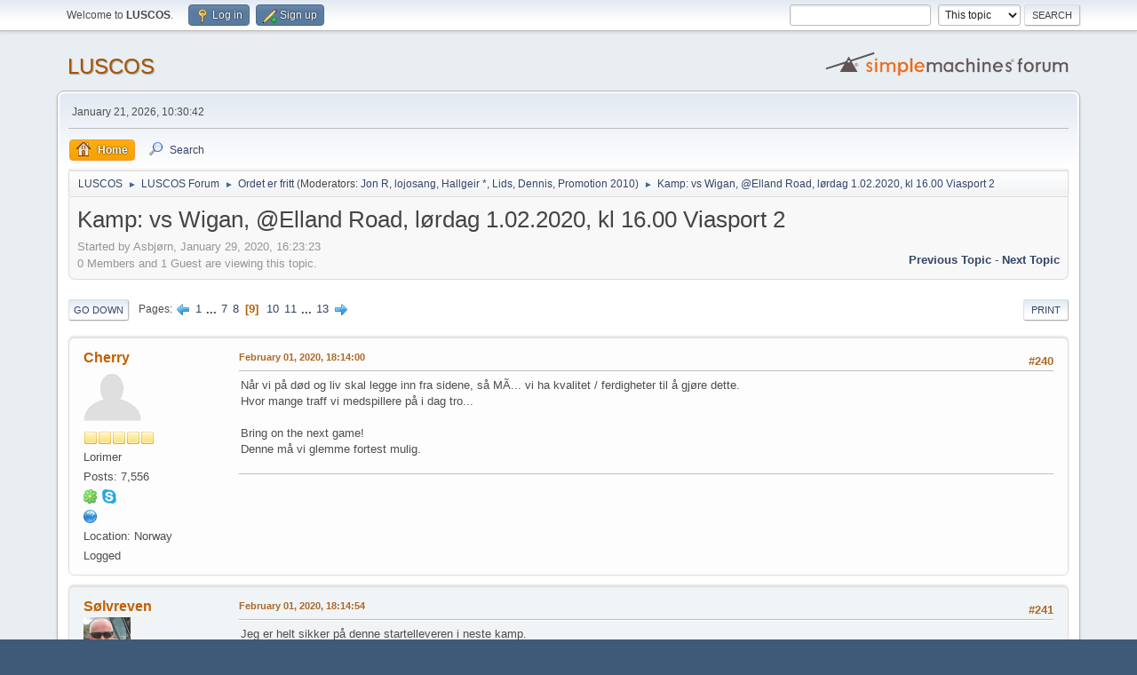

--- FILE ---
content_type: text/html; charset=UTF-8
request_url: https://forum.leedsunited.no/index.php?topic=23289.msg633229
body_size: 132352
content:
<!DOCTYPE html>
<html lang="en-US">
<head>
	<meta charset="UTF-8">
	<link rel="stylesheet" href="https://forum.leedsunited.no/Themes/default/css/minified_8dc2211603d5f4e742929e350edc3da4.css?smf216_1760952304">
	<style>
	img.avatar { max-width: 65px !important; max-height: 65px !important; }
	
	</style>
	<script>
		var smf_theme_url = "https://forum.leedsunited.no/Themes/default";
		var smf_default_theme_url = "https://forum.leedsunited.no/Themes/default";
		var smf_images_url = "https://forum.leedsunited.no/Themes/default/images";
		var smf_smileys_url = "https://forum.leedsunited.no/Smileys";
		var smf_smiley_sets = "default,classic,aaron,akyhne,fugue,alienine";
		var smf_smiley_sets_default = "default";
		var smf_avatars_url = "https://forum.leedsunited.no/avatars";
		var smf_scripturl = "https://forum.leedsunited.no/index.php?PHPSESSID=jg5em5gnmqd5lqecsjg8r345j9&amp;";
		var smf_iso_case_folding = false;
		var smf_charset = "UTF-8";
		var smf_session_id = "11e326978b408e4d8f6005ed8d96f6e6";
		var smf_session_var = "dda5916e0";
		var smf_member_id = 0;
		var ajax_notification_text = 'Loading...';
		var help_popup_heading_text = 'A little lost? Let me explain:';
		var banned_text = 'Sorry Guest, you are banned from using this forum!';
		var smf_txt_expand = 'Expand';
		var smf_txt_shrink = 'Shrink';
		var smf_collapseAlt = 'Hide';
		var smf_expandAlt = 'Show';
		var smf_quote_expand = false;
		var allow_xhjr_credentials = false;
	</script>
	<script src="https://ajax.googleapis.com/ajax/libs/jquery/3.6.3/jquery.min.js"></script>
	<script src="https://forum.leedsunited.no/Themes/default/scripts/jquery.sceditor.bbcode.min.js?smf216_1760952304"></script>
	<script src="https://forum.leedsunited.no/Themes/default/scripts/minified_03758a1b7ec74562409a5491bf51a964.js?smf216_1760952304"></script>
	<script src="https://forum.leedsunited.no/Themes/default/scripts/minified_8698ed6f33ec115acfa6ecb0f75f88e1.js?smf216_1760952304" defer></script>
	<script>
		var smf_smileys_url = 'https://forum.leedsunited.no/Smileys/default';
		var bbc_quote_from = 'Quote from';
		var bbc_quote = 'Quote';
		var bbc_search_on = 'on';
	var smf_you_sure ='Are you sure you want to do this?';
	</script>
	<title>Kamp: vs Wigan, @Elland Road, lørdag 1.02.2020, kl 16.00 Viasport 2 - Page 9</title>
	<meta name="viewport" content="width=device-width, initial-scale=1">
	<meta property="og:site_name" content="LUSCOS">
	<meta property="og:title" content="Kamp: vs Wigan, @Elland Road, lørdag 1.02.2020, kl 16.00 Viasport 2 - Page 9">
	<meta property="og:url" content="https://forum.leedsunited.no/index.php?PHPSESSID=jg5em5gnmqd5lqecsjg8r345j9&amp;topic=23289.240">
	<meta property="og:description" content="Kamp: vs Wigan, @Elland Road, lørdag 1.02.2020, kl 16.00 Viasport 2 - Page 9">
	<meta name="description" content="Kamp: vs Wigan, @Elland Road, lørdag 1.02.2020, kl 16.00 Viasport 2 - Page 9">
	<meta name="theme-color" content="#557EA0">
	<meta name="robots" content="noindex">
	<link rel="canonical" href="https://forum.leedsunited.no/index.php?topic=23289.240">
	<link rel="help" href="https://forum.leedsunited.no/index.php?PHPSESSID=jg5em5gnmqd5lqecsjg8r345j9&amp;action=help">
	<link rel="contents" href="https://forum.leedsunited.no/index.php?PHPSESSID=jg5em5gnmqd5lqecsjg8r345j9&amp;">
	<link rel="search" href="https://forum.leedsunited.no/index.php?PHPSESSID=jg5em5gnmqd5lqecsjg8r345j9&amp;action=search">
	<link rel="alternate" type="application/rss+xml" title="LUSCOS - RSS" href="https://forum.leedsunited.no/index.php?PHPSESSID=jg5em5gnmqd5lqecsjg8r345j9&amp;action=.xml;type=rss2;board=5">
	<link rel="alternate" type="application/atom+xml" title="LUSCOS - Atom" href="https://forum.leedsunited.no/index.php?PHPSESSID=jg5em5gnmqd5lqecsjg8r345j9&amp;action=.xml;type=atom;board=5">
	<link rel="next" href="https://forum.leedsunited.no/index.php?PHPSESSID=jg5em5gnmqd5lqecsjg8r345j9&amp;topic=23289.270">
	<link rel="prev" href="https://forum.leedsunited.no/index.php?PHPSESSID=jg5em5gnmqd5lqecsjg8r345j9&amp;topic=23289.210">
	<link rel="index" href="https://forum.leedsunited.no/index.php?PHPSESSID=jg5em5gnmqd5lqecsjg8r345j9&amp;board=5.0"><style>.vv_special { display:none; }</style>
        <!-- App Indexing for Google Search -->
        <link href="android-app://com.quoord.tapatalkpro.activity/tapatalk/forum.leedsunited.no/?location=topic&amp;fid=5&amp;tid=23289&amp;perpage=30&amp;page=9&amp;channel=google-indexing" rel="alternate" />
        <link href="ios-app://307880732/tapatalk/forum.leedsunited.no/?location=topic&amp;fid=5&amp;tid=23289&amp;perpage=30&amp;page=9&amp;channel=google-indexing" rel="alternate" />
        
        <link href="https://groups.tapatalk-cdn.com/static/manifest/manifest.json" rel="manifest">
        
        <meta name="apple-itunes-app" content="app-id=307880732, affiliate-data=at=10lR7C, app-argument=tapatalk://forum.leedsunited.no/?location=topic&fid=5&tid=23289&perpage=30&page=9" />
        
</head>
<body id="chrome" class="action_messageindex board_5">
<div id="footerfix">
	<div id="top_section">
		<div class="inner_wrap">
			<ul class="floatleft" id="top_info">
				<li class="welcome">
					Welcome to <strong>LUSCOS</strong>.
				</li>
				<li class="button_login">
					<a href="https://forum.leedsunited.no/index.php?PHPSESSID=jg5em5gnmqd5lqecsjg8r345j9&amp;action=login" class="open" onclick="return reqOverlayDiv(this.href, 'Log in', 'login');">
						<span class="main_icons login"></span>
						<span class="textmenu">Log in</span>
					</a>
				</li>
				<li class="button_signup">
					<a href="https://forum.leedsunited.no/index.php?PHPSESSID=jg5em5gnmqd5lqecsjg8r345j9&amp;action=signup" class="open">
						<span class="main_icons regcenter"></span>
						<span class="textmenu">Sign up</span>
					</a>
				</li>
			</ul>
			<form id="search_form" class="floatright" action="https://forum.leedsunited.no/index.php?PHPSESSID=jg5em5gnmqd5lqecsjg8r345j9&amp;action=search2" method="post" accept-charset="UTF-8">
				<input type="search" name="search" value="">&nbsp;
				<select name="search_selection">
					<option value="all">Entire forum </option>
					<option value="topic" selected>This topic</option>
					<option value="board">This board</option>
				</select>
				<input type="hidden" name="sd_topic" value="23289">
				<input type="submit" name="search2" value="Search" class="button">
				<input type="hidden" name="advanced" value="0">
			</form>
		</div><!-- .inner_wrap -->
	</div><!-- #top_section -->
	<div id="header">
		<h1 class="forumtitle">
			<a id="top" href="https://forum.leedsunited.no/index.php?PHPSESSID=jg5em5gnmqd5lqecsjg8r345j9&amp;">LUSCOS</a>
		</h1>
		<img id="smflogo" src="https://forum.leedsunited.no/Themes/default/images/smflogo.svg" alt="Simple Machines Forum" title="Simple Machines Forum">
	</div>
	<div id="wrapper">
		<div id="upper_section">
			<div id="inner_section">
				<div id="inner_wrap" class="hide_720">
					<div class="user">
						<time datetime="2026-01-21T09:30:42Z">January 21, 2026, 10:30:42</time>
					</div>
				</div>
				<a class="mobile_user_menu">
					<span class="menu_icon"></span>
					<span class="text_menu">Main Menu</span>
				</a>
				<div id="main_menu">
					<div id="mobile_user_menu" class="popup_container">
						<div class="popup_window description">
							<div class="popup_heading">Main Menu
								<a href="javascript:void(0);" class="main_icons hide_popup"></a>
							</div>
							
					<ul class="dropmenu menu_nav">
						<li class="button_home">
							<a class="active" href="https://forum.leedsunited.no/index.php?PHPSESSID=jg5em5gnmqd5lqecsjg8r345j9&amp;">
								<span class="main_icons home"></span><span class="textmenu">Home</span>
							</a>
						</li>
						<li class="button_search">
							<a href="https://forum.leedsunited.no/index.php?PHPSESSID=jg5em5gnmqd5lqecsjg8r345j9&amp;action=search">
								<span class="main_icons search"></span><span class="textmenu">Search</span>
							</a>
						</li>
					</ul><!-- .menu_nav -->
						</div>
					</div>
				</div>
				<div class="navigate_section">
					<ul>
						<li>
							<a href="https://forum.leedsunited.no/index.php?PHPSESSID=jg5em5gnmqd5lqecsjg8r345j9&amp;"><span>LUSCOS</span></a>
						</li>
						<li>
							<span class="dividers"> &#9658; </span>
							<a href="https://forum.leedsunited.no/index.php?PHPSESSID=jg5em5gnmqd5lqecsjg8r345j9&amp;#c1"><span>LUSCOS Forum</span></a>
						</li>
						<li>
							<span class="dividers"> &#9658; </span>
							<a href="https://forum.leedsunited.no/index.php?PHPSESSID=jg5em5gnmqd5lqecsjg8r345j9&amp;board=5.0"><span>Ordet er fritt</span></a> <span class="board_moderators">(Moderators: <a href="https://forum.leedsunited.no/index.php?PHPSESSID=jg5em5gnmqd5lqecsjg8r345j9&amp;action=profile;u=138" title="Board Moderator">Jon R</a>, <a href="https://forum.leedsunited.no/index.php?PHPSESSID=jg5em5gnmqd5lqecsjg8r345j9&amp;action=profile;u=193" title="Board Moderator">lojosang</a>, <a href="https://forum.leedsunited.no/index.php?PHPSESSID=jg5em5gnmqd5lqecsjg8r345j9&amp;action=profile;u=299" title="Board Moderator">Hallgeir *</a>, <a href="https://forum.leedsunited.no/index.php?PHPSESSID=jg5em5gnmqd5lqecsjg8r345j9&amp;action=profile;u=307" title="Board Moderator">Lids</a>, <a href="https://forum.leedsunited.no/index.php?PHPSESSID=jg5em5gnmqd5lqecsjg8r345j9&amp;action=profile;u=472" title="Board Moderator">Dennis</a>, <a href="https://forum.leedsunited.no/index.php?PHPSESSID=jg5em5gnmqd5lqecsjg8r345j9&amp;action=profile;u=614" title="Board Moderator">Promotion 2010</a>)</span>
						</li>
						<li class="last">
							<span class="dividers"> &#9658; </span>
							<a href="https://forum.leedsunited.no/index.php?PHPSESSID=jg5em5gnmqd5lqecsjg8r345j9&amp;topic=23289.0"><span>Kamp: vs Wigan, @Elland Road, lørdag 1.02.2020, kl 16.00 Viasport 2</span></a>
						</li>
					</ul>
				</div><!-- .navigate_section -->
			</div><!-- #inner_section -->
		</div><!-- #upper_section -->
		<div id="content_section">
			<div id="main_content_section">
		<div id="display_head" class="information">
			<h2 class="display_title">
				<span id="top_subject">Kamp: vs Wigan, @Elland Road, lørdag 1.02.2020, kl 16.00 Viasport 2</span>
			</h2>
			<p>Started by Asbjørn, January 29, 2020, 16:23:23</p>
			<span class="nextlinks floatright"><a href="https://forum.leedsunited.no/index.php?PHPSESSID=jg5em5gnmqd5lqecsjg8r345j9&amp;topic=23289.0;prev_next=prev#new">Previous topic</a> - <a href="https://forum.leedsunited.no/index.php?PHPSESSID=jg5em5gnmqd5lqecsjg8r345j9&amp;topic=23289.0;prev_next=next#new">Next topic</a></span>
			<p>0 Members and 1 Guest are viewing this topic.
			</p>
		</div><!-- #display_head -->
		
		<div class="pagesection top">
			
		<div class="buttonlist floatright">
			
				<a class="button button_strip_print" href="https://forum.leedsunited.no/index.php?PHPSESSID=jg5em5gnmqd5lqecsjg8r345j9&amp;action=printpage;topic=23289.0"  rel="nofollow">Print</a>
		</div>
			 
			<div class="pagelinks floatleft">
				<a href="#bot" class="button">Go Down</a>
				<span class="pages">Pages</span><a class="nav_page" href="https://forum.leedsunited.no/index.php?PHPSESSID=jg5em5gnmqd5lqecsjg8r345j9&amp;topic=23289.210"><span class="main_icons previous_page"></span></a> <a class="nav_page" href="https://forum.leedsunited.no/index.php?PHPSESSID=jg5em5gnmqd5lqecsjg8r345j9&amp;topic=23289.0">1</a> <span class="expand_pages" onclick="expandPages(this, '&lt;a class=&quot;nav_page&quot; href=&quot;' + smf_scripturl + '?topic=23289.%1$d&quot;&gt;%2$s&lt;/a&gt; ', 30, 180, 30);"> ... </span><a class="nav_page" href="https://forum.leedsunited.no/index.php?PHPSESSID=jg5em5gnmqd5lqecsjg8r345j9&amp;topic=23289.180">7</a> <a class="nav_page" href="https://forum.leedsunited.no/index.php?PHPSESSID=jg5em5gnmqd5lqecsjg8r345j9&amp;topic=23289.210">8</a> <span class="current_page">9</span> <a class="nav_page" href="https://forum.leedsunited.no/index.php?PHPSESSID=jg5em5gnmqd5lqecsjg8r345j9&amp;topic=23289.270">10</a> <a class="nav_page" href="https://forum.leedsunited.no/index.php?PHPSESSID=jg5em5gnmqd5lqecsjg8r345j9&amp;topic=23289.300">11</a> <span class="expand_pages" onclick="expandPages(this, '&lt;a class=&quot;nav_page&quot; href=&quot;' + smf_scripturl + '?topic=23289.%1$d&quot;&gt;%2$s&lt;/a&gt; ', 330, 360, 30);"> ... </span><a class="nav_page" href="https://forum.leedsunited.no/index.php?PHPSESSID=jg5em5gnmqd5lqecsjg8r345j9&amp;topic=23289.360">13</a> <a class="nav_page" href="https://forum.leedsunited.no/index.php?PHPSESSID=jg5em5gnmqd5lqecsjg8r345j9&amp;topic=23289.270"><span class="main_icons next_page"></span></a> 
			</div>
		<div class="mobile_buttons floatright">
			<a class="button mobile_act">User actions</a>
			
		</div>
		</div>
		<div id="forumposts">
			<form action="https://forum.leedsunited.no/index.php?PHPSESSID=jg5em5gnmqd5lqecsjg8r345j9&amp;action=quickmod2;topic=23289.240" method="post" accept-charset="UTF-8" name="quickModForm" id="quickModForm" onsubmit="return oQuickModify.bInEditMode ? oQuickModify.modifySave('11e326978b408e4d8f6005ed8d96f6e6', 'dda5916e0') : false">
				<div class="windowbg" id="msg633227">
					
					<div class="post_wrapper">
						<div class="poster">
							<h4>
								<a href="https://forum.leedsunited.no/index.php?PHPSESSID=jg5em5gnmqd5lqecsjg8r345j9&amp;action=profile;u=1067" title="View the profile of Cherry">Cherry</a>
							</h4>
							<ul class="user_info">
								<li class="avatar">
									<a href="https://forum.leedsunited.no/index.php?PHPSESSID=jg5em5gnmqd5lqecsjg8r345j9&amp;action=profile;u=1067"><img class="avatar" src="https://forum.leedsunited.no/avatars/default.png" alt=""></a>
								</li>
								<li class="icons"><img src="https://forum.leedsunited.no/Themes/default/images/membericons/icon.png" alt="*"><img src="https://forum.leedsunited.no/Themes/default/images/membericons/icon.png" alt="*"><img src="https://forum.leedsunited.no/Themes/default/images/membericons/icon.png" alt="*"><img src="https://forum.leedsunited.no/Themes/default/images/membericons/icon.png" alt="*"><img src="https://forum.leedsunited.no/Themes/default/images/membericons/icon.png" alt="*"></li>
								<li class="postgroup">Lorimer</li>
								<li class="postcount">Posts: 7,556</li>
								<li class="im_icons">
									<ol>
										<li class="custom cust_icq"><a class="icq" href="//www.icq.com/people/ " target="_blank" rel="noopener" title="ICQ -  "><img src="https://forum.leedsunited.no/Themes/default/images/icq.png" alt="ICQ -  "></a></li>
										<li class="custom cust_skype"><a href="skype: ?call"><img src="https://forum.leedsunited.no/Themes/default/images/skype.png" alt=" " title=" " /></a> </li>
										<li class="custom cust_gender"><span class=" main_icons gender_0" title="Male"></span></li>
									</ol>
								</li>
								<li class="profile">
									<ol class="profile_icons">
										<li><a href=" " title=" " target="_blank" rel="noopener"><span class="main_icons www centericon" title=" "></span></a></li>
									</ol>
								</li><!-- .profile -->
								<li class="custom cust_loca">Location: Norway</li>
								<li class="poster_ip">Logged</li>
							</ul>
						</div><!-- .poster -->
						<div class="postarea">
							<div class="keyinfo">
								<div id="subject_633227" class="subject_title subject_hidden">
									<a href="https://forum.leedsunited.no/index.php?PHPSESSID=jg5em5gnmqd5lqecsjg8r345j9&amp;msg=633227" rel="nofollow">Sv: Kamp: vs Wigan, @Elland Road, lørdag 1.02.2020, kl 16.00 Viasport 2</a>
								</div>
								<span class="page_number floatright">#240</span>
								<div class="postinfo">
									<span class="messageicon"  style="position: absolute; z-index: -1;">
										<img src="https://forum.leedsunited.no/Themes/default/images/post/xx.png" alt="">
									</span>
									<a href="https://forum.leedsunited.no/index.php?PHPSESSID=jg5em5gnmqd5lqecsjg8r345j9&amp;msg=633227" rel="nofollow" title="Reply #240 - Sv: Kamp: vs Wigan, @Elland Road, lørdag 1.02.2020, kl 16.00 Viasport 2" class="smalltext">February 01, 2020, 18:14:00</a>
									<span class="spacer"></span>
									<span class="smalltext modified floatright" id="modified_633227">
									</span>
								</div>
								<div id="msg_633227_quick_mod"></div>
							</div><!-- .keyinfo -->
							<div class="post">
								<div class="inner" data-msgid="633227" id="msg_633227">
									Når vi på død og liv skal legge inn fra sidene, så MÃ... vi ha kvalitet / ferdigheter til å gjøre dette.<br />Hvor mange traff vi medspillere på i dag tro... <br /><br />Bring on the next game!<br />Denne må vi glemme fortest mulig.
								</div>
							</div><!-- .post -->
							<div class="under_message">
								<ul class="floatleft">
								</ul>
							</div><!-- .under_message -->
						</div><!-- .postarea -->
						<div class="moderatorbar">
							<div class="signature" id="msg_633227_signature">
								&nbsp;
							</div>
						</div><!-- .moderatorbar -->
					</div><!-- .post_wrapper -->
				</div><!-- $message[css_class] -->
				<hr class="post_separator">
				<div class="windowbg" id="msg633228">
					
					
					<div class="post_wrapper">
						<div class="poster">
							<h4>
								<a href="https://forum.leedsunited.no/index.php?PHPSESSID=jg5em5gnmqd5lqecsjg8r345j9&amp;action=profile;u=246" title="View the profile of Sølvreven">Sølvreven</a>
							</h4>
							<ul class="user_info">
								<li class="avatar">
									<a href="https://forum.leedsunited.no/index.php?PHPSESSID=jg5em5gnmqd5lqecsjg8r345j9&amp;action=profile;u=246"><img class="avatar" src="https://forum.leedsunited.no/custom_avatar/avatar_246.png" alt=""></a>
								</li>
								<li class="icons"><img src="https://forum.leedsunited.no/Themes/default/images/membericons/icon.png" alt="*"><img src="https://forum.leedsunited.no/Themes/default/images/membericons/icon.png" alt="*"><img src="https://forum.leedsunited.no/Themes/default/images/membericons/icon.png" alt="*"><img src="https://forum.leedsunited.no/Themes/default/images/membericons/icon.png" alt="*"><img src="https://forum.leedsunited.no/Themes/default/images/membericons/icon.png" alt="*"></li>
								<li class="postgroup">Lorimer</li>
								<li class="postcount">Posts: 5,691</li>
								<li class="im_icons">
									<ol>
										<li class="custom cust_skype"><a href="skype:finn.midtun@live.no?call"><img src="https://forum.leedsunited.no/Themes/default/images/skype.png" alt="finn.midtun@live.no" title="finn.midtun@live.no" /></a> </li>
										<li class="custom cust_gender"><span class=" main_icons gender_0" title="Male"></span></li>
									</ol>
								</li>
								<li class="profile">
									<ol class="profile_icons">
										<li><a href="http://www.vgb.no/13179" title="MoltebÃ¦r" target="_blank" rel="noopener"><span class="main_icons www centericon" title="MoltebÃ¦r"></span></a></li>
									</ol>
								</li><!-- .profile -->
								<li class="custom cust_loca">Location: Norway</li>
								<li class="poster_ip">Logged</li>
							</ul>
						</div><!-- .poster -->
						<div class="postarea">
							<div class="keyinfo">
								<div id="subject_633228" class="subject_title subject_hidden">
									<a href="https://forum.leedsunited.no/index.php?PHPSESSID=jg5em5gnmqd5lqecsjg8r345j9&amp;msg=633228" rel="nofollow">Sv: Kamp: vs Wigan, @Elland Road, lørdag 1.02.2020, kl 16.00 Viasport 2</a>
								</div>
								<span class="page_number floatright">#241</span>
								<div class="postinfo">
									<span class="messageicon"  style="position: absolute; z-index: -1;">
										<img src="https://forum.leedsunited.no/Themes/default/images/post/xx.png" alt="">
									</span>
									<a href="https://forum.leedsunited.no/index.php?PHPSESSID=jg5em5gnmqd5lqecsjg8r345j9&amp;msg=633228" rel="nofollow" title="Reply #241 - Sv: Kamp: vs Wigan, @Elland Road, lørdag 1.02.2020, kl 16.00 Viasport 2" class="smalltext">February 01, 2020, 18:14:54</a>
									<span class="spacer"></span>
									<span class="smalltext modified floatright" id="modified_633228">
									</span>
								</div>
								<div id="msg_633228_quick_mod"></div>
							</div><!-- .keyinfo -->
							<div class="post">
								<div class="inner" data-msgid="633228" id="msg_633228">
									Jeg er helt sikker på denne startelleveren i neste kamp.<br /> Casilla, Ayling, White, Cooper, Alioski, Dallas, Klich, Hernandez, Harrison, Costa, Bamford. 
								</div>
							</div><!-- .post -->
							<div class="under_message">
								<ul class="floatleft">
								</ul>
							</div><!-- .under_message -->
						</div><!-- .postarea -->
						<div class="moderatorbar">
							<div class="signature" id="msg_633228_signature">
								***************<br /><br />Leedsoholic. Oppfinneren av &quot;pretting&quot;.
							</div>
						</div><!-- .moderatorbar -->
					</div><!-- .post_wrapper -->
				</div><!-- $message[css_class] -->
				<hr class="post_separator">
				<div class="windowbg" id="msg633229">
					
					<a id="new"></a>
					<div class="post_wrapper">
						<div class="poster">
							<h4>
								<a href="https://forum.leedsunited.no/index.php?PHPSESSID=jg5em5gnmqd5lqecsjg8r345j9&amp;action=profile;u=14" title="View the profile of baste">baste</a>
							</h4>
							<ul class="user_info">
								<li class="avatar">
									<a href="https://forum.leedsunited.no/index.php?PHPSESSID=jg5em5gnmqd5lqecsjg8r345j9&amp;action=profile;u=14"><img class="avatar" src="https://forum.leedsunited.no/custom_avatar/avatar_14.png" alt=""></a>
								</li>
								<li class="icons"><img src="https://forum.leedsunited.no/Themes/default/images/membericons/icon.png" alt="*"><img src="https://forum.leedsunited.no/Themes/default/images/membericons/icon.png" alt="*"><img src="https://forum.leedsunited.no/Themes/default/images/membericons/icon.png" alt="*"><img src="https://forum.leedsunited.no/Themes/default/images/membericons/icon.png" alt="*"><img src="https://forum.leedsunited.no/Themes/default/images/membericons/icon.png" alt="*"></li>
								<li class="postgroup">Lorimer</li>
								<li class="postcount">Posts: 6,623</li>
								<li class="im_icons">
									<ol>
										<li class="custom cust_gender"><span class=" main_icons gender_0" title="Male"></span></li>
									</ol>
								</li>
								<li class="profile">
									<ol class="profile_icons">
									</ol>
								</li><!-- .profile -->
								<li class="custom cust_loca">Location: Norway, BodÃ¸</li>
								<li class="poster_ip">Logged</li>
							</ul>
						</div><!-- .poster -->
						<div class="postarea">
							<div class="keyinfo">
								<div id="subject_633229" class="subject_title subject_hidden">
									<a href="https://forum.leedsunited.no/index.php?PHPSESSID=jg5em5gnmqd5lqecsjg8r345j9&amp;msg=633229" rel="nofollow">Sv: Kamp: vs Wigan, @Elland Road, lørdag 1.02.2020, kl 16.00 Viasport 2</a>
								</div>
								<span class="page_number floatright">#242</span>
								<div class="postinfo">
									<span class="messageicon"  style="position: absolute; z-index: -1;">
										<img src="https://forum.leedsunited.no/Themes/default/images/post/xx.png" alt="">
									</span>
									<a href="https://forum.leedsunited.no/index.php?PHPSESSID=jg5em5gnmqd5lqecsjg8r345j9&amp;msg=633229" rel="nofollow" title="Reply #242 - Sv: Kamp: vs Wigan, @Elland Road, lørdag 1.02.2020, kl 16.00 Viasport 2" class="smalltext">February 01, 2020, 18:15:54</a>
									<span class="spacer"></span>
									<span class="smalltext modified floatright" id="modified_633229">
									</span>
								</div>
								<div id="msg_633229_quick_mod"></div>
							</div><!-- .keyinfo -->
							<div class="post">
								<div class="inner" data-msgid="633229" id="msg_633229">
									Ser tydelige tegn til slitasje, hvordan er det mulig å ikke bytte inn Ian P når Costa lykkes med lite. <br />Stevens burde og blitt kastet innpå, på slutten.<br /><br />Vi ligger under, gutta har slitne bein og hoder...og Bielsa velger å la kampen ebbe ut..<br /><br />Mange managere hadde turt å prøve ett dobbelt bytte..og peise på.. men ikke Bielsa...<br /><br /><br />Utrolig sur og frustrert Leeds fan her nu..<br /><br /><br />MOT 
								</div>
							</div><!-- .post -->
							<div class="under_message">
								<ul class="floatleft">
								</ul>
							</div><!-- .under_message -->
						</div><!-- .postarea -->
						<div class="moderatorbar">
						</div><!-- .moderatorbar -->
					</div><!-- .post_wrapper -->
				</div><!-- $message[css_class] -->
				<hr class="post_separator">
				<div class="windowbg" id="msg633231">
					
					
					<div class="post_wrapper">
						<div class="poster">
							<h4>
								<a href="https://forum.leedsunited.no/index.php?PHPSESSID=jg5em5gnmqd5lqecsjg8r345j9&amp;action=profile;u=7934" title="View the profile of Bromancer">Bromancer</a>
							</h4>
							<ul class="user_info">
								<li class="avatar">
									<a href="https://forum.leedsunited.no/index.php?PHPSESSID=jg5em5gnmqd5lqecsjg8r345j9&amp;action=profile;u=7934"><img class="avatar" src="https://forum.leedsunited.no/avatars/default.png" alt=""></a>
								</li>
								<li class="icons"><img src="https://forum.leedsunited.no/Themes/default/images/membericons/icon.png" alt="*"><img src="https://forum.leedsunited.no/Themes/default/images/membericons/icon.png" alt="*"><img src="https://forum.leedsunited.no/Themes/default/images/membericons/icon.png" alt="*"></li>
								<li class="postgroup">På juniorlaget</li>
								<li class="postcount">Posts: 1,395</li>
								<li class="profile">
									<ol class="profile_icons">
									</ol>
								</li><!-- .profile -->
								<li class="poster_ip">Logged</li>
							</ul>
						</div><!-- .poster -->
						<div class="postarea">
							<div class="keyinfo">
								<div id="subject_633231" class="subject_title subject_hidden">
									<a href="https://forum.leedsunited.no/index.php?PHPSESSID=jg5em5gnmqd5lqecsjg8r345j9&amp;msg=633231" rel="nofollow">Sv: Kamp: vs Wigan, @Elland Road, lørdag 1.02.2020, kl 16.00 Viasport 2</a>
								</div>
								<span class="page_number floatright">#243</span>
								<div class="postinfo">
									<span class="messageicon"  style="position: absolute; z-index: -1;">
										<img src="https://forum.leedsunited.no/Themes/default/images/post/xx.png" alt="">
									</span>
									<a href="https://forum.leedsunited.no/index.php?PHPSESSID=jg5em5gnmqd5lqecsjg8r345j9&amp;msg=633231" rel="nofollow" title="Reply #243 - Sv: Kamp: vs Wigan, @Elland Road, lørdag 1.02.2020, kl 16.00 Viasport 2" class="smalltext">February 01, 2020, 18:16:38</a>
									<span class="spacer"></span>
									<span class="smalltext modified floatright" id="modified_633231">
									</span>
								</div>
								<div id="msg_633231_quick_mod"></div>
							</div><!-- .keyinfo -->
							<div class="post">
								<div class="inner" data-msgid="633231" id="msg_633231">
									Jeg er så forbanna at jeg er kvalm. Blåkopi av fjoråret. Faen at det går an Bielsa.
								</div>
							</div><!-- .post -->
							<div class="under_message">
								<ul class="floatleft">
								</ul>
							</div><!-- .under_message -->
						</div><!-- .postarea -->
						<div class="moderatorbar">
						</div><!-- .moderatorbar -->
					</div><!-- .post_wrapper -->
				</div><!-- $message[css_class] -->
				<hr class="post_separator">
				<div class="windowbg" id="msg633232">
					
					
					<div class="post_wrapper">
						<div class="poster">
							<h4>
								<a href="https://forum.leedsunited.no/index.php?PHPSESSID=jg5em5gnmqd5lqecsjg8r345j9&amp;action=profile;u=2158" title="View the profile of ziganda">ziganda</a>
							</h4>
							<ul class="user_info">
								<li class="avatar">
									<a href="https://forum.leedsunited.no/index.php?PHPSESSID=jg5em5gnmqd5lqecsjg8r345j9&amp;action=profile;u=2158"><img class="avatar" src="https://forum.leedsunited.no/avatars/default.png" alt=""></a>
								</li>
								<li class="icons"><img src="https://forum.leedsunited.no/Themes/default/images/membericons/icon.png" alt="*"><img src="https://forum.leedsunited.no/Themes/default/images/membericons/icon.png" alt="*"><img src="https://forum.leedsunited.no/Themes/default/images/membericons/icon.png" alt="*"></li>
								<li class="postgroup">På juniorlaget</li>
								<li class="postcount">Posts: 1,451</li>
								<li class="profile">
									<ol class="profile_icons">
									</ol>
								</li><!-- .profile -->
								<li class="poster_ip">Logged</li>
							</ul>
						</div><!-- .poster -->
						<div class="postarea">
							<div class="keyinfo">
								<div id="subject_633232" class="subject_title subject_hidden">
									<a href="https://forum.leedsunited.no/index.php?PHPSESSID=jg5em5gnmqd5lqecsjg8r345j9&amp;msg=633232" rel="nofollow">Sv: Kamp: vs Wigan, @Elland Road, lørdag 1.02.2020, kl 16.00 Viasport 2</a>
								</div>
								<span class="page_number floatright">#244</span>
								<div class="postinfo">
									<span class="messageicon"  style="position: absolute; z-index: -1;">
										<img src="https://forum.leedsunited.no/Themes/default/images/post/xx.png" alt="">
									</span>
									<a href="https://forum.leedsunited.no/index.php?PHPSESSID=jg5em5gnmqd5lqecsjg8r345j9&amp;msg=633232" rel="nofollow" title="Reply #244 - Sv: Kamp: vs Wigan, @Elland Road, lørdag 1.02.2020, kl 16.00 Viasport 2" class="smalltext">February 01, 2020, 18:17:37</a>
									<span class="spacer"></span>
									<span class="smalltext modified floatright" id="modified_633232">
									</span>
								</div>
								<div id="msg_633232_quick_mod"></div>
							</div><!-- .keyinfo -->
							<div class="post">
								<div class="inner" data-msgid="633232" id="msg_633232">
									De få overgangene vi får blir slurvet bort av elendige pasninger eller at vi ikke tar mulighetene i det hele tatt. Ellers er angrepene fantasiløse, selv om vi hadde nok muligheter til å score. Når motstanderen ligger så lavt mangler vi kvalitet. Innlegg som upresset slås bak mål kan jeg se i Postnord ligaen. <br /><br />Og hvem går foran med fandenivoldsk mentalitet i dette laget? Ingen! <br /><br />En svart svart dag. Blir imponert hvis vi reiser oss etter dette. Det blir veldig vanskelig, men er ikke umulig. 
								</div>
							</div><!-- .post -->
							<div class="under_message">
								<ul class="floatleft">
								</ul>
							</div><!-- .under_message -->
						</div><!-- .postarea -->
						<div class="moderatorbar">
						</div><!-- .moderatorbar -->
					</div><!-- .post_wrapper -->
				</div><!-- $message[css_class] -->
				<hr class="post_separator">
				<div class="windowbg" id="msg633233">
					
					
					<div class="post_wrapper">
						<div class="poster">
							<h4>
								<a href="https://forum.leedsunited.no/index.php?PHPSESSID=jg5em5gnmqd5lqecsjg8r345j9&amp;action=profile;u=14" title="View the profile of baste">baste</a>
							</h4>
							<ul class="user_info">
								<li class="avatar">
									<a href="https://forum.leedsunited.no/index.php?PHPSESSID=jg5em5gnmqd5lqecsjg8r345j9&amp;action=profile;u=14"><img class="avatar" src="https://forum.leedsunited.no/custom_avatar/avatar_14.png" alt=""></a>
								</li>
								<li class="icons"><img src="https://forum.leedsunited.no/Themes/default/images/membericons/icon.png" alt="*"><img src="https://forum.leedsunited.no/Themes/default/images/membericons/icon.png" alt="*"><img src="https://forum.leedsunited.no/Themes/default/images/membericons/icon.png" alt="*"><img src="https://forum.leedsunited.no/Themes/default/images/membericons/icon.png" alt="*"><img src="https://forum.leedsunited.no/Themes/default/images/membericons/icon.png" alt="*"></li>
								<li class="postgroup">Lorimer</li>
								<li class="postcount">Posts: 6,623</li>
								<li class="im_icons">
									<ol>
										<li class="custom cust_gender"><span class=" main_icons gender_0" title="Male"></span></li>
									</ol>
								</li>
								<li class="profile">
									<ol class="profile_icons">
									</ol>
								</li><!-- .profile -->
								<li class="custom cust_loca">Location: Norway, BodÃ¸</li>
								<li class="poster_ip">Logged</li>
							</ul>
						</div><!-- .poster -->
						<div class="postarea">
							<div class="keyinfo">
								<div id="subject_633233" class="subject_title subject_hidden">
									<a href="https://forum.leedsunited.no/index.php?PHPSESSID=jg5em5gnmqd5lqecsjg8r345j9&amp;msg=633233" rel="nofollow">Sv: Kamp: vs Wigan, @Elland Road, lørdag 1.02.2020, kl 16.00 Viasport 2</a>
								</div>
								<span class="page_number floatright">#245</span>
								<div class="postinfo">
									<span class="messageicon"  style="position: absolute; z-index: -1;">
										<img src="https://forum.leedsunited.no/Themes/default/images/post/xx.png" alt="">
									</span>
									<a href="https://forum.leedsunited.no/index.php?PHPSESSID=jg5em5gnmqd5lqecsjg8r345j9&amp;msg=633233" rel="nofollow" title="Reply #245 - Sv: Kamp: vs Wigan, @Elland Road, lørdag 1.02.2020, kl 16.00 Viasport 2" class="smalltext">February 01, 2020, 18:17:54</a>
									<span class="spacer"></span>
									<span class="smalltext modified floatright" id="modified_633233">
									</span>
								</div>
								<div id="msg_633233_quick_mod"></div>
							</div><!-- .keyinfo -->
							<div class="post">
								<div class="inner" data-msgid="633233" id="msg_633233">
									<blockquote class="bbc_standard_quote"><cite><a href="https://forum.leedsunited.no/index.php?PHPSESSID=jg5em5gnmqd5lqecsjg8r345j9&amp;topic=23289.msg633228#msg633228">Quote from: Sølvreven on February 01, 2020, 18:14:54</a></cite><br />Jeg er helt sikker på denne startelleveren i neste kamp.<br /> Casilla, Ayling, White, Cooper, Alioski, Dallas, Klich, Hernandez, Harrison, Costa, Bamford.<br /></blockquote><br />Never chance a winning team&nbsp; <img src="https://forum.leedsunited.no/Smileys/default/angry.gif" alt="&gt;&#58;&#40;" title="Angry" class="smiley"> 
								</div>
							</div><!-- .post -->
							<div class="under_message">
								<ul class="floatleft">
								</ul>
							</div><!-- .under_message -->
						</div><!-- .postarea -->
						<div class="moderatorbar">
						</div><!-- .moderatorbar -->
					</div><!-- .post_wrapper -->
				</div><!-- $message[css_class] -->
				<hr class="post_separator">
				<div class="windowbg" id="msg633234">
					
					
					<div class="post_wrapper">
						<div class="poster">
							<h4>
								<a href="https://forum.leedsunited.no/index.php?PHPSESSID=jg5em5gnmqd5lqecsjg8r345j9&amp;action=profile;u=7934" title="View the profile of Bromancer">Bromancer</a>
							</h4>
							<ul class="user_info">
								<li class="avatar">
									<a href="https://forum.leedsunited.no/index.php?PHPSESSID=jg5em5gnmqd5lqecsjg8r345j9&amp;action=profile;u=7934"><img class="avatar" src="https://forum.leedsunited.no/avatars/default.png" alt=""></a>
								</li>
								<li class="icons"><img src="https://forum.leedsunited.no/Themes/default/images/membericons/icon.png" alt="*"><img src="https://forum.leedsunited.no/Themes/default/images/membericons/icon.png" alt="*"><img src="https://forum.leedsunited.no/Themes/default/images/membericons/icon.png" alt="*"></li>
								<li class="postgroup">På juniorlaget</li>
								<li class="postcount">Posts: 1,395</li>
								<li class="profile">
									<ol class="profile_icons">
									</ol>
								</li><!-- .profile -->
								<li class="poster_ip">Logged</li>
							</ul>
						</div><!-- .poster -->
						<div class="postarea">
							<div class="keyinfo">
								<div id="subject_633234" class="subject_title subject_hidden">
									<a href="https://forum.leedsunited.no/index.php?PHPSESSID=jg5em5gnmqd5lqecsjg8r345j9&amp;msg=633234" rel="nofollow">Sv: Kamp: vs Wigan, @Elland Road, lørdag 1.02.2020, kl 16.00 Viasport 2</a>
								</div>
								<span class="page_number floatright">#246</span>
								<div class="postinfo">
									<span class="messageicon"  style="position: absolute; z-index: -1;">
										<img src="https://forum.leedsunited.no/Themes/default/images/post/xx.png" alt="">
									</span>
									<a href="https://forum.leedsunited.no/index.php?PHPSESSID=jg5em5gnmqd5lqecsjg8r345j9&amp;msg=633234" rel="nofollow" title="Reply #246 - Sv: Kamp: vs Wigan, @Elland Road, lørdag 1.02.2020, kl 16.00 Viasport 2" class="smalltext">February 01, 2020, 18:18:01</a>
									<span class="spacer"></span>
									<span class="smalltext modified floatright" id="modified_633234">
									</span>
								</div>
								<div id="msg_633234_quick_mod"></div>
							</div><!-- .keyinfo -->
							<div class="post">
								<div class="inner" data-msgid="633234" id="msg_633234">
									<blockquote class="bbc_standard_quote"><cite><a href="https://forum.leedsunited.no/index.php?PHPSESSID=jg5em5gnmqd5lqecsjg8r345j9&amp;topic=23289.msg633228#msg633228">Quote from: Sølvreven on February 01, 2020, 18:14:54</a></cite><br />Jeg er helt sikker på denne startelleveren i neste kamp.<br /> Casilla, Ayling, White, Cooper, Alioski, Dallas, Klich, Hernandez, Harrison, Costa, Bamford.<br /></blockquote><br />Garantert. Er man dogmatiker så er man dogmatiker. 
								</div>
							</div><!-- .post -->
							<div class="under_message">
								<ul class="floatleft">
								</ul>
							</div><!-- .under_message -->
						</div><!-- .postarea -->
						<div class="moderatorbar">
						</div><!-- .moderatorbar -->
					</div><!-- .post_wrapper -->
				</div><!-- $message[css_class] -->
				<hr class="post_separator">
				<div class="windowbg" id="msg633235">
					
					
					<div class="post_wrapper">
						<div class="poster">
							<h4>
								<a href="https://forum.leedsunited.no/index.php?PHPSESSID=jg5em5gnmqd5lqecsjg8r345j9&amp;action=profile;u=555" title="View the profile of janesoer">janesoer</a>
							</h4>
							<ul class="user_info">
								<li class="avatar">
									<a href="https://forum.leedsunited.no/index.php?PHPSESSID=jg5em5gnmqd5lqecsjg8r345j9&amp;action=profile;u=555"><img class="avatar" src="https://forum.leedsunited.no/avatars/default.png" alt=""></a>
								</li>
								<li class="icons"><img src="https://forum.leedsunited.no/Themes/default/images/membericons/icon.png" alt="*"></li>
								<li class="postgroup">På prøvespill</li>
								<li class="postcount">Posts: 94</li>
								<li class="im_icons">
									<ol>
										<li class="custom cust_icq"><a class="icq" href="//www.icq.com/people/ " target="_blank" rel="noopener" title="ICQ -  "><img src="https://forum.leedsunited.no/Themes/default/images/icq.png" alt="ICQ -  "></a></li>
										<li class="custom cust_skype"><a href="skype: ?call"><img src="https://forum.leedsunited.no/Themes/default/images/skype.png" alt=" " title=" " /></a> </li>
										<li class="custom cust_gender"><span class=" main_icons gender_0" title="Female"></span></li>
									</ol>
								</li>
								<li class="profile">
									<ol class="profile_icons">
										<li><a href=" " title=" " target="_blank" rel="noopener"><span class="main_icons www centericon" title=" "></span></a></li>
									</ol>
								</li><!-- .profile -->
								<li class="custom cust_loca">Location: Norway</li>
								<li class="poster_ip">Logged</li>
							</ul>
						</div><!-- .poster -->
						<div class="postarea">
							<div class="keyinfo">
								<div id="subject_633235" class="subject_title subject_hidden">
									<a href="https://forum.leedsunited.no/index.php?PHPSESSID=jg5em5gnmqd5lqecsjg8r345j9&amp;msg=633235" rel="nofollow">Sv: Kamp: vs Wigan, @Elland Road, lørdag 1.02.2020, kl 16.00 Viasport 2</a>
								</div>
								<span class="page_number floatright">#247</span>
								<div class="postinfo">
									<span class="messageicon"  style="position: absolute; z-index: -1;">
										<img src="https://forum.leedsunited.no/Themes/default/images/post/xx.png" alt="">
									</span>
									<a href="https://forum.leedsunited.no/index.php?PHPSESSID=jg5em5gnmqd5lqecsjg8r345j9&amp;msg=633235" rel="nofollow" title="Reply #247 - Sv: Kamp: vs Wigan, @Elland Road, lørdag 1.02.2020, kl 16.00 Viasport 2" class="smalltext">February 01, 2020, 18:21:24</a>
									<span class="spacer"></span>
									<span class="smalltext modified floatright mvisible" id="modified_633235"><span class="lastedit">Last Edit</span>: February 01, 2020, 18:22:57 by janesoer
									</span>
								</div>
								<div id="msg_633235_quick_mod"></div>
							</div><!-- .keyinfo -->
							<div class="post">
								<div class="inner" data-msgid="633235" id="msg_633235">
									Så intervjuet med Bielsa i forkant kampen der han sier at Poveda og Augustin trenger LANG tid på å spille seg inn i dette laget.<br />Hva i all verden er dette for noe tull, høres ut som du må være høyskoleutdannet for å spille på laget. Vi er for i svarte i championship, nivå to i England.<br />Nå må stabukken snart våkne før det er for sent.<br />De som fortsatt skryter av &quot;komiske Ali&quot; som vi har bakerst, de må&nbsp; se på det fantastiske feltarbeidet. Rett og slett komisk.<br />Vi har to kanter som slo 50 innlegg i kampen, der det så ut som det var magnet i nærmeste Wigan-spiller.<br />Bamford, vel det går opp og ned, for å være snill.<br /><br />Blir så frustrert av dette laget at du mister både munn og mele.
								</div>
							</div><!-- .post -->
							<div class="under_message">
								<ul class="floatleft">
								</ul>
							</div><!-- .under_message -->
						</div><!-- .postarea -->
						<div class="moderatorbar">
							<div class="signature" id="msg_633235_signature">
								&nbsp;
							</div>
						</div><!-- .moderatorbar -->
					</div><!-- .post_wrapper -->
				</div><!-- $message[css_class] -->
				<hr class="post_separator">
				<div class="windowbg" id="msg633236">
					
					
					<div class="post_wrapper">
						<div class="poster">
							<h4>
								<a href="https://forum.leedsunited.no/index.php?PHPSESSID=jg5em5gnmqd5lqecsjg8r345j9&amp;action=profile;u=162" title="View the profile of bmoen">bmoen</a>
							</h4>
							<ul class="user_info">
								<li class="avatar">
									<a href="https://forum.leedsunited.no/index.php?PHPSESSID=jg5em5gnmqd5lqecsjg8r345j9&amp;action=profile;u=162"><img class="avatar" src="https://forum.leedsunited.no/custom_avatar/avatar_162.png" alt=""></a>
								</li>
								<li class="icons"><img src="https://forum.leedsunited.no/Themes/default/images/membericons/icon.png" alt="*"><img src="https://forum.leedsunited.no/Themes/default/images/membericons/icon.png" alt="*"><img src="https://forum.leedsunited.no/Themes/default/images/membericons/icon.png" alt="*"></li>
								<li class="postgroup">På juniorlaget</li>
								<li class="postcount">Posts: 773</li>
								<li class="im_icons">
									<ol>
										<li class="custom cust_gender"><span class=" main_icons gender_0" title="Male"></span></li>
									</ol>
								</li>
								<li class="profile">
									<ol class="profile_icons">
									</ol>
								</li><!-- .profile -->
								<li class="custom cust_loca">Location: Skien</li>
								<li class="poster_ip">Logged</li>
							</ul>
						</div><!-- .poster -->
						<div class="postarea">
							<div class="keyinfo">
								<div id="subject_633236" class="subject_title subject_hidden">
									<a href="https://forum.leedsunited.no/index.php?PHPSESSID=jg5em5gnmqd5lqecsjg8r345j9&amp;msg=633236" rel="nofollow">Sv: Kamp: vs Wigan, @Elland Road, lørdag 1.02.2020, kl 16.00 Viasport 2</a>
								</div>
								<span class="page_number floatright">#248</span>
								<div class="postinfo">
									<span class="messageicon"  style="position: absolute; z-index: -1;">
										<img src="https://forum.leedsunited.no/Themes/default/images/post/xx.png" alt="">
									</span>
									<a href="https://forum.leedsunited.no/index.php?PHPSESSID=jg5em5gnmqd5lqecsjg8r345j9&amp;msg=633236" rel="nofollow" title="Reply #248 - Sv: Kamp: vs Wigan, @Elland Road, lørdag 1.02.2020, kl 16.00 Viasport 2" class="smalltext">February 01, 2020, 18:21:47</a>
									<span class="spacer"></span>
									<span class="smalltext modified floatright" id="modified_633236">
									</span>
								</div>
								<div id="msg_633236_quick_mod"></div>
							</div><!-- .keyinfo -->
							<div class="post">
								<div class="inner" data-msgid="633236" id="msg_633236">
									Når de to neste kampene borte mot Nottingham og Brentford er spilt ligger Leeds langt nede i playoffrekka, og de fortjener ikke noe bedre heller. Tenker med gru på de to neste kampene mot lag som bøtter inn mål. Og hvor var spissen de akkurat har kjøpt? Helt uforståelig!
								</div>
							</div><!-- .post -->
							<div class="under_message">
								<ul class="floatleft">
								</ul>
							</div><!-- .under_message -->
						</div><!-- .postarea -->
						<div class="moderatorbar">
							<div class="signature" id="msg_633236_signature">
								BMo - Leeds-fan siden 1964
							</div>
						</div><!-- .moderatorbar -->
					</div><!-- .post_wrapper -->
				</div><!-- $message[css_class] -->
				<hr class="post_separator">
				<div class="windowbg" id="msg633238">
					
					
					<div class="post_wrapper">
						<div class="poster">
							<h4>
								<a href="https://forum.leedsunited.no/index.php?PHPSESSID=jg5em5gnmqd5lqecsjg8r345j9&amp;action=profile;u=193" title="View the profile of lojosang">lojosang</a>
							</h4>
							<ul class="user_info">
								<li class="title"> </li>
								<li class="membergroup">Moderator</li>
								<li class="avatar">
									<a href="https://forum.leedsunited.no/index.php?PHPSESSID=jg5em5gnmqd5lqecsjg8r345j9&amp;action=profile;u=193"><img class="avatar" src="https://forum.leedsunited.no/custom_avatar/avatar_193.png" alt=""></a>
								</li>
								<li class="icons"><img src="https://forum.leedsunited.no/Themes/default/images/membericons/iconmod.png" alt="*"><img src="https://forum.leedsunited.no/Themes/default/images/membericons/iconmod.png" alt="*"><img src="https://forum.leedsunited.no/Themes/default/images/membericons/iconmod.png" alt="*"><img src="https://forum.leedsunited.no/Themes/default/images/membericons/iconmod.png" alt="*"><img src="https://forum.leedsunited.no/Themes/default/images/membericons/iconmod.png" alt="*"></li>
								<li class="postgroup">Lorimer</li>
								<li class="postcount">Posts: 12,192</li>
								<li class="im_icons">
									<ol>
										<li class="custom cust_gender"><span class=" main_icons gender_0" title="Male"></span></li>
									</ol>
								</li>
								<li class="profile">
									<ol class="profile_icons">
									</ol>
								</li><!-- .profile -->
								<li class="custom cust_loca">Location: Norway</li>
								<li class="poster_ip">Logged</li>
							</ul>
						</div><!-- .poster -->
						<div class="postarea">
							<div class="keyinfo">
								<div id="subject_633238" class="subject_title subject_hidden">
									<a href="https://forum.leedsunited.no/index.php?PHPSESSID=jg5em5gnmqd5lqecsjg8r345j9&amp;msg=633238" rel="nofollow">Sv: Kamp: vs Wigan, @Elland Road, lørdag 1.02.2020, kl 16.00 Viasport 2</a>
								</div>
								<span class="page_number floatright">#249</span>
								<div class="postinfo">
									<span class="messageicon"  style="position: absolute; z-index: -1;">
										<img src="https://forum.leedsunited.no/Themes/default/images/post/xx.png" alt="">
									</span>
									<a href="https://forum.leedsunited.no/index.php?PHPSESSID=jg5em5gnmqd5lqecsjg8r345j9&amp;msg=633238" rel="nofollow" title="Reply #249 - Sv: Kamp: vs Wigan, @Elland Road, lørdag 1.02.2020, kl 16.00 Viasport 2" class="smalltext">February 01, 2020, 18:23:49</a>
									<span class="spacer"></span>
									<span class="smalltext modified floatright" id="modified_633238">
									</span>
								</div>
								<div id="msg_633238_quick_mod"></div>
							</div><!-- .keyinfo -->
							<div class="post">
								<div class="inner" data-msgid="633238" id="msg_633238">
									<br /><br /><blockquote class="bbc_standard_quote"><cite><a href="https://forum.leedsunited.no/index.php?PHPSESSID=jg5em5gnmqd5lqecsjg8r345j9&amp;topic=23289.msg633232#msg633232">Quote from: ziganda on February 01, 2020, 18:17:37</a></cite><br /><br /><br />Og hvem går foran med fandenivoldsk mentalitet i dette laget? Ingen! <br /><br /><br /></blockquote><br />Stort sett enig med deg, men her tar du kraftig feil. Så du returløpet til Dallas? White sin inngripen på kontring? Taklingen til Cooper? Vi vinner stort sett alt av dueller utenfor motstanders 16m. Så gjør Kiko en massiv blunder og Harrison brenner to hundre prosent er, men fandenivoldskhet er IKKE det vi mangler.<br /><br />Sent fra min motorola one vision via Tapatalk<br /><br />
								</div>
							</div><!-- .post -->
							<div class="under_message">
								<ul class="floatleft">
								</ul>
							</div><!-- .under_message -->
						</div><!-- .postarea -->
						<div class="moderatorbar">
							<div class="signature" id="msg_633238_signature">
								- Leif Olav
							</div>
						</div><!-- .moderatorbar -->
					</div><!-- .post_wrapper -->
				</div><!-- $message[css_class] -->
				<hr class="post_separator">
				<div class="windowbg" id="msg633241">
					
					
					<div class="post_wrapper">
						<div class="poster">
							<h4>
								<a href="https://forum.leedsunited.no/index.php?PHPSESSID=jg5em5gnmqd5lqecsjg8r345j9&amp;action=profile;u=1579" title="View the profile of B_Ã˜d">B_Ã˜d</a>
							</h4>
							<ul class="user_info">
								<li class="avatar">
									<a href="https://forum.leedsunited.no/index.php?PHPSESSID=jg5em5gnmqd5lqecsjg8r345j9&amp;action=profile;u=1579"><img class="avatar" src="https://forum.leedsunited.no/custom_avatar/avatar_1579_1525420249.png" alt=""></a>
								</li>
								<li class="icons"><img src="https://forum.leedsunited.no/Themes/default/images/membericons/icon.png" alt="*"><img src="https://forum.leedsunited.no/Themes/default/images/membericons/icon.png" alt="*"><img src="https://forum.leedsunited.no/Themes/default/images/membericons/icon.png" alt="*"><img src="https://forum.leedsunited.no/Themes/default/images/membericons/icon.png" alt="*"><img src="https://forum.leedsunited.no/Themes/default/images/membericons/icon.png" alt="*"></li>
								<li class="postgroup">Lorimer</li>
								<li class="postcount">Posts: 6,347</li>
								<li class="blurb">spennendes tider i mÃ¸te.. :-)</li>
								<li class="im_icons">
									<ol>
										<li class="custom cust_gender"><span class=" main_icons gender_0" title="Male"></span></li>
									</ol>
								</li>
								<li class="profile">
									<ol class="profile_icons">
									</ol>
								</li><!-- .profile -->
								<li class="custom cust_loca">Location: GjÃ¸vik, Norway</li>
								<li class="poster_ip">Logged</li>
							</ul>
						</div><!-- .poster -->
						<div class="postarea">
							<div class="keyinfo">
								<div id="subject_633241" class="subject_title subject_hidden">
									<a href="https://forum.leedsunited.no/index.php?PHPSESSID=jg5em5gnmqd5lqecsjg8r345j9&amp;msg=633241" rel="nofollow">Sv: Kamp: vs Wigan, @Elland Road, lørdag 1.02.2020, kl 16.00 Viasport 2</a>
								</div>
								<span class="page_number floatright">#250</span>
								<div class="postinfo">
									<span class="messageicon"  style="position: absolute; z-index: -1;">
										<img src="https://forum.leedsunited.no/Themes/default/images/post/xx.png" alt="">
									</span>
									<a href="https://forum.leedsunited.no/index.php?PHPSESSID=jg5em5gnmqd5lqecsjg8r345j9&amp;msg=633241" rel="nofollow" title="Reply #250 - Sv: Kamp: vs Wigan, @Elland Road, lørdag 1.02.2020, kl 16.00 Viasport 2" class="smalltext">February 01, 2020, 18:26:49</a>
									<span class="spacer"></span>
									<span class="smalltext modified floatright" id="modified_633241">
									</span>
								</div>
								<div id="msg_633241_quick_mod"></div>
							</div><!-- .keyinfo -->
							<div class="post">
								<div class="inner" data-msgid="633241" id="msg_633241">
									fantastisk mye idiotiske kommentarer her idag ...igjen. Strålende supportere!! 
								</div>
							</div><!-- .post -->
							<div class="under_message">
								<ul class="floatleft">
								</ul>
							</div><!-- .under_message -->
						</div><!-- .postarea -->
						<div class="moderatorbar">
							<div class="signature" id="msg_633241_signature">
								Ups &amp; Ups!!
							</div>
						</div><!-- .moderatorbar -->
					</div><!-- .post_wrapper -->
				</div><!-- $message[css_class] -->
				<hr class="post_separator">
				<div class="windowbg" id="msg633242">
					
					
					<div class="post_wrapper">
						<div class="poster">
							<h4>
								<a href="https://forum.leedsunited.no/index.php?PHPSESSID=jg5em5gnmqd5lqecsjg8r345j9&amp;action=profile;u=2158" title="View the profile of ziganda">ziganda</a>
							</h4>
							<ul class="user_info">
								<li class="avatar">
									<a href="https://forum.leedsunited.no/index.php?PHPSESSID=jg5em5gnmqd5lqecsjg8r345j9&amp;action=profile;u=2158"><img class="avatar" src="https://forum.leedsunited.no/avatars/default.png" alt=""></a>
								</li>
								<li class="icons"><img src="https://forum.leedsunited.no/Themes/default/images/membericons/icon.png" alt="*"><img src="https://forum.leedsunited.no/Themes/default/images/membericons/icon.png" alt="*"><img src="https://forum.leedsunited.no/Themes/default/images/membericons/icon.png" alt="*"></li>
								<li class="postgroup">På juniorlaget</li>
								<li class="postcount">Posts: 1,451</li>
								<li class="profile">
									<ol class="profile_icons">
									</ol>
								</li><!-- .profile -->
								<li class="poster_ip">Logged</li>
							</ul>
						</div><!-- .poster -->
						<div class="postarea">
							<div class="keyinfo">
								<div id="subject_633242" class="subject_title subject_hidden">
									<a href="https://forum.leedsunited.no/index.php?PHPSESSID=jg5em5gnmqd5lqecsjg8r345j9&amp;msg=633242" rel="nofollow">Sv: Kamp: vs Wigan, @Elland Road, lørdag 1.02.2020, kl 16.00 Viasport 2</a>
								</div>
								<span class="page_number floatright">#251</span>
								<div class="postinfo">
									<span class="messageicon"  style="position: absolute; z-index: -1;">
										<img src="https://forum.leedsunited.no/Themes/default/images/post/xx.png" alt="">
									</span>
									<a href="https://forum.leedsunited.no/index.php?PHPSESSID=jg5em5gnmqd5lqecsjg8r345j9&amp;msg=633242" rel="nofollow" title="Reply #251 - Sv: Kamp: vs Wigan, @Elland Road, lørdag 1.02.2020, kl 16.00 Viasport 2" class="smalltext">February 01, 2020, 18:30:33</a>
									<span class="spacer"></span>
									<span class="smalltext modified floatright" id="modified_633242">
									</span>
								</div>
								<div id="msg_633242_quick_mod"></div>
							</div><!-- .keyinfo -->
							<div class="post">
								<div class="inner" data-msgid="633242" id="msg_633242">
									<blockquote class="bbc_standard_quote"><cite><a href="https://forum.leedsunited.no/index.php?PHPSESSID=jg5em5gnmqd5lqecsjg8r345j9&amp;topic=23289.msg633238#msg633238">Quote from: lojosang on February 01, 2020, 18:23:49</a></cite><br /><br /><br /><blockquote class="bbc_alternate_quote"><cite><a href="https://forum.leedsunited.no/index.php?PHPSESSID=jg5em5gnmqd5lqecsjg8r345j9&amp;topic=23289.msg633232#msg633232">Quote from: ziganda on February 01, 2020, 18:17:37</a></cite><br /><br /><br />Og hvem går foran med fandenivoldsk mentalitet i dette laget? Ingen! <br /><br /><br /></blockquote><br />Stort sett enig med deg, men her tar du kraftig feil. Så du returløpet til Dallas? White sin inngripen på kontring? Taklingen til Cooper? Vi vinner stort sett alt av dueller utenfor motstanders 16m. Så gjør Kiko en massiv blunder og Harrison brenner to hundre prosent er, men fandenivoldskhet er IKKE det vi mangler.<br /><br />Sent fra min motorola one vision via Tapatalk<br /></blockquote><br />Tror ikke helt du er med på det jeg mener. Hvem er det som går og oppildner sine lagkamerater utpå der? Kjefter litt og får opp adrenalinet? Det er utrolig viktig med en sånn type. <br /><br />Ellers ville forumet vært møkk kjedelig om alle var enig, så det er bra med diskusjon. 
								</div>
							</div><!-- .post -->
							<div class="under_message">
								<ul class="floatleft">
								</ul>
							</div><!-- .under_message -->
						</div><!-- .postarea -->
						<div class="moderatorbar">
						</div><!-- .moderatorbar -->
					</div><!-- .post_wrapper -->
				</div><!-- $message[css_class] -->
				<hr class="post_separator">
				<div class="windowbg" id="msg633244">
					
					
					<div class="post_wrapper">
						<div class="poster">
							<h4>
								<a href="https://forum.leedsunited.no/index.php?PHPSESSID=jg5em5gnmqd5lqecsjg8r345j9&amp;action=profile;u=2019" title="View the profile of DenHviteYeboah">DenHviteYeboah</a>
							</h4>
							<ul class="user_info">
								<li class="avatar">
									<a href="https://forum.leedsunited.no/index.php?PHPSESSID=jg5em5gnmqd5lqecsjg8r345j9&amp;action=profile;u=2019"><img class="avatar" src="https://forum.leedsunited.no/custom_avatar/avatar_2019.png" alt=""></a>
								</li>
								<li class="icons"><img src="https://forum.leedsunited.no/Themes/default/images/membericons/icon.png" alt="*"><img src="https://forum.leedsunited.no/Themes/default/images/membericons/icon.png" alt="*"><img src="https://forum.leedsunited.no/Themes/default/images/membericons/icon.png" alt="*"><img src="https://forum.leedsunited.no/Themes/default/images/membericons/icon.png" alt="*"><img src="https://forum.leedsunited.no/Themes/default/images/membericons/icon.png" alt="*"></li>
								<li class="postgroup">Lorimer</li>
								<li class="postcount">Posts: 7,804</li>
								<li class="profile">
									<ol class="profile_icons">
									</ol>
								</li><!-- .profile -->
								<li class="poster_ip">Logged</li>
							</ul>
						</div><!-- .poster -->
						<div class="postarea">
							<div class="keyinfo">
								<div id="subject_633244" class="subject_title subject_hidden">
									<a href="https://forum.leedsunited.no/index.php?PHPSESSID=jg5em5gnmqd5lqecsjg8r345j9&amp;msg=633244" rel="nofollow">Sv: Kamp: vs Wigan, @Elland Road, lørdag 1.02.2020, kl 16.00 Viasport 2</a>
								</div>
								<span class="page_number floatright">#252</span>
								<div class="postinfo">
									<span class="messageicon"  style="position: absolute; z-index: -1;">
										<img src="https://forum.leedsunited.no/Themes/default/images/post/xx.png" alt="">
									</span>
									<a href="https://forum.leedsunited.no/index.php?PHPSESSID=jg5em5gnmqd5lqecsjg8r345j9&amp;msg=633244" rel="nofollow" title="Reply #252 - Sv: Kamp: vs Wigan, @Elland Road, lørdag 1.02.2020, kl 16.00 Viasport 2" class="smalltext">February 01, 2020, 18:34:12</a>
									<span class="spacer"></span>
									<span class="smalltext modified floatright" id="modified_633244">
									</span>
								</div>
								<div id="msg_633244_quick_mod"></div>
							</div><!-- .keyinfo -->
							<div class="post">
								<div class="inner" data-msgid="633244" id="msg_633244">
									Hvilke spillere på dagens lag er i stand til å score et mål ut av ingenting? Forslag?<br />Hva slags skuddtrening driver vi egentlig med på treningsfeltet?<img src="https://forum.leedsunited.no/Smileys/default/huh.gif" alt="???" title="Huh?" class="smiley">
								</div>
							</div><!-- .post -->
							<div class="under_message">
								<ul class="floatleft">
								</ul>
							</div><!-- .under_message -->
						</div><!-- .postarea -->
						<div class="moderatorbar">
						</div><!-- .moderatorbar -->
					</div><!-- .post_wrapper -->
				</div><!-- $message[css_class] -->
				<hr class="post_separator">
				<div class="windowbg" id="msg633245">
					
					
					<div class="post_wrapper">
						<div class="poster">
							<h4>
								<a href="https://forum.leedsunited.no/index.php?PHPSESSID=jg5em5gnmqd5lqecsjg8r345j9&amp;action=profile;u=567" title="View the profile of raggen">raggen</a>
							</h4>
							<ul class="user_info">
								<li class="avatar">
									<a href="https://forum.leedsunited.no/index.php?PHPSESSID=jg5em5gnmqd5lqecsjg8r345j9&amp;action=profile;u=567"><img class="avatar" src="https://forum.leedsunited.no/custom_avatar/avatar_567.png" alt=""></a>
								</li>
								<li class="icons"><img src="https://forum.leedsunited.no/Themes/default/images/membericons/icon.png" alt="*"><img src="https://forum.leedsunited.no/Themes/default/images/membericons/icon.png" alt="*"><img src="https://forum.leedsunited.no/Themes/default/images/membericons/icon.png" alt="*"><img src="https://forum.leedsunited.no/Themes/default/images/membericons/icon.png" alt="*"></li>
								<li class="postgroup">Fast på A-laget</li>
								<li class="postcount">Posts: 3,710</li>
								<li class="im_icons">
									<ol>
										<li class="custom cust_gender"><span class=" main_icons gender_0" title="Male"></span></li>
									</ol>
								</li>
								<li class="profile">
									<ol class="profile_icons">
									</ol>
								</li><!-- .profile -->
								<li class="poster_ip">Logged</li>
							</ul>
						</div><!-- .poster -->
						<div class="postarea">
							<div class="keyinfo">
								<div id="subject_633245" class="subject_title subject_hidden">
									<a href="https://forum.leedsunited.no/index.php?PHPSESSID=jg5em5gnmqd5lqecsjg8r345j9&amp;msg=633245" rel="nofollow">Sv: Kamp: vs Wigan, @Elland Road, lørdag 1.02.2020, kl 16.00 Viasport 2</a>
								</div>
								<span class="page_number floatright">#253</span>
								<div class="postinfo">
									<span class="messageicon"  style="position: absolute; z-index: -1;">
										<img src="https://forum.leedsunited.no/Themes/default/images/post/xx.png" alt="">
									</span>
									<a href="https://forum.leedsunited.no/index.php?PHPSESSID=jg5em5gnmqd5lqecsjg8r345j9&amp;msg=633245" rel="nofollow" title="Reply #253 - Sv: Kamp: vs Wigan, @Elland Road, lørdag 1.02.2020, kl 16.00 Viasport 2" class="smalltext">February 01, 2020, 18:35:18</a>
									<span class="spacer"></span>
									<span class="smalltext modified floatright" id="modified_633245">
									</span>
								</div>
								<div id="msg_633245_quick_mod"></div>
							</div><!-- .keyinfo -->
							<div class="post">
								<div class="inner" data-msgid="633245" id="msg_633245">
									<blockquote class="bbc_standard_quote"><cite><a href="https://forum.leedsunited.no/index.php?PHPSESSID=jg5em5gnmqd5lqecsjg8r345j9&amp;topic=23289.msg633235#msg633235">Quote from: janesoer on February 01, 2020, 18:21:24</a></cite><br /><b>Så intervjuet med Bielsa i forkant kampen der han sier at Poveda og Augustin trenger LANG tid på å spille seg inn i dette laget.</b><br />Hva i all verden er dette for noe tull, høres ut som du må være høyskoleutdannet for å spille på laget. Vi er for i svarte i championship, nivå to i England.<br />Nå må stabukken snart våkne før det er for sent.<br />De som fortsatt skryter av &quot;komiske Ali&quot; som vi har bakerst, de må&nbsp; se på det fantastiske feltarbeidet. Rett og slett komisk.<br />Vi har to kanter som slo 50 innlegg i kampen, der det så ut som det var magnet i nærmeste Wigan-spiller.<br />Bamford, vel det går opp og ned, for å være snill.<br /><br />Blir så frustrert av dette laget at du mister både munn og mele.<br /></blockquote><br />ser de nye i PL som ble kjøpt inn ganske nylig. ikke mange der som ikke startet for og si det sånn. når du kjøper en slik spiller så bruker du han da for h...!!!!!
								</div>
							</div><!-- .post -->
							<div class="under_message">
								<ul class="floatleft">
								</ul>
							</div><!-- .under_message -->
						</div><!-- .postarea -->
						<div class="moderatorbar">
							<div class="signature" id="msg_633245_signature">
								Forever Leeds United!!!!!!!!
							</div>
						</div><!-- .moderatorbar -->
					</div><!-- .post_wrapper -->
				</div><!-- $message[css_class] -->
				<hr class="post_separator">
				<div class="windowbg" id="msg633246">
					
					
					<div class="post_wrapper">
						<div class="poster">
							<h4>
								<a href="https://forum.leedsunited.no/index.php?PHPSESSID=jg5em5gnmqd5lqecsjg8r345j9&amp;action=profile;u=72" title="View the profile of HåvardK">HåvardK</a>
							</h4>
							<ul class="user_info">
								<li class="avatar">
									<a href="https://forum.leedsunited.no/index.php?PHPSESSID=jg5em5gnmqd5lqecsjg8r345j9&amp;action=profile;u=72"><img class="avatar" src="https://forum.leedsunited.no/custom_avatar/avatar_72.png" alt=""></a>
								</li>
								<li class="icons"><img src="https://forum.leedsunited.no/Themes/default/images/membericons/icon.png" alt="*"><img src="https://forum.leedsunited.no/Themes/default/images/membericons/icon.png" alt="*"><img src="https://forum.leedsunited.no/Themes/default/images/membericons/icon.png" alt="*"><img src="https://forum.leedsunited.no/Themes/default/images/membericons/icon.png" alt="*"><img src="https://forum.leedsunited.no/Themes/default/images/membericons/icon.png" alt="*"></li>
								<li class="postgroup">Lorimer</li>
								<li class="postcount">Posts: 9,606</li>
								<li class="im_icons">
									<ol>
										<li class="custom cust_gender"><span class=" main_icons gender_0" title="Male"></span></li>
									</ol>
								</li>
								<li class="profile">
									<ol class="profile_icons">
									</ol>
								</li><!-- .profile -->
								<li class="custom cust_loca">Location: Cape Vere Islands</li>
								<li class="poster_ip">Logged</li>
							</ul>
						</div><!-- .poster -->
						<div class="postarea">
							<div class="keyinfo">
								<div id="subject_633246" class="subject_title subject_hidden">
									<a href="https://forum.leedsunited.no/index.php?PHPSESSID=jg5em5gnmqd5lqecsjg8r345j9&amp;msg=633246" rel="nofollow">Sv: Kamp: vs Wigan, @Elland Road, lørdag 1.02.2020, kl 16.00 Viasport 2</a>
								</div>
								<span class="page_number floatright">#254</span>
								<div class="postinfo">
									<span class="messageicon"  style="position: absolute; z-index: -1;">
										<img src="https://forum.leedsunited.no/Themes/default/images/post/xx.png" alt="">
									</span>
									<a href="https://forum.leedsunited.no/index.php?PHPSESSID=jg5em5gnmqd5lqecsjg8r345j9&amp;msg=633246" rel="nofollow" title="Reply #254 - Sv: Kamp: vs Wigan, @Elland Road, lørdag 1.02.2020, kl 16.00 Viasport 2" class="smalltext">February 01, 2020, 18:35:36</a>
									<span class="spacer"></span>
									<span class="smalltext modified floatright" id="modified_633246">
									</span>
								</div>
								<div id="msg_633246_quick_mod"></div>
							</div><!-- .keyinfo -->
							<div class="post">
								<div class="inner" data-msgid="633246" id="msg_633246">
									Signeringene våre er tydeligvis kun cover ved skade eller suspensjon. Hvordan spillerne leverer er altså sekundært.
								</div>
							</div><!-- .post -->
							<div class="under_message">
								<ul class="floatleft">
								</ul>
							</div><!-- .under_message -->
						</div><!-- .postarea -->
						<div class="moderatorbar">
						</div><!-- .moderatorbar -->
					</div><!-- .post_wrapper -->
				</div><!-- $message[css_class] -->
				<hr class="post_separator">
				<div class="windowbg" id="msg633247">
					
					
					<div class="post_wrapper">
						<div class="poster">
							<h4>
								<a href="https://forum.leedsunited.no/index.php?PHPSESSID=jg5em5gnmqd5lqecsjg8r345j9&amp;action=profile;u=567" title="View the profile of raggen">raggen</a>
							</h4>
							<ul class="user_info">
								<li class="avatar">
									<a href="https://forum.leedsunited.no/index.php?PHPSESSID=jg5em5gnmqd5lqecsjg8r345j9&amp;action=profile;u=567"><img class="avatar" src="https://forum.leedsunited.no/custom_avatar/avatar_567.png" alt=""></a>
								</li>
								<li class="icons"><img src="https://forum.leedsunited.no/Themes/default/images/membericons/icon.png" alt="*"><img src="https://forum.leedsunited.no/Themes/default/images/membericons/icon.png" alt="*"><img src="https://forum.leedsunited.no/Themes/default/images/membericons/icon.png" alt="*"><img src="https://forum.leedsunited.no/Themes/default/images/membericons/icon.png" alt="*"></li>
								<li class="postgroup">Fast på A-laget</li>
								<li class="postcount">Posts: 3,710</li>
								<li class="im_icons">
									<ol>
										<li class="custom cust_gender"><span class=" main_icons gender_0" title="Male"></span></li>
									</ol>
								</li>
								<li class="profile">
									<ol class="profile_icons">
									</ol>
								</li><!-- .profile -->
								<li class="poster_ip">Logged</li>
							</ul>
						</div><!-- .poster -->
						<div class="postarea">
							<div class="keyinfo">
								<div id="subject_633247" class="subject_title subject_hidden">
									<a href="https://forum.leedsunited.no/index.php?PHPSESSID=jg5em5gnmqd5lqecsjg8r345j9&amp;msg=633247" rel="nofollow">Sv: Kamp: vs Wigan, @Elland Road, lørdag 1.02.2020, kl 16.00 Viasport 2</a>
								</div>
								<span class="page_number floatright">#255</span>
								<div class="postinfo">
									<span class="messageicon"  style="position: absolute; z-index: -1;">
										<img src="https://forum.leedsunited.no/Themes/default/images/post/xx.png" alt="">
									</span>
									<a href="https://forum.leedsunited.no/index.php?PHPSESSID=jg5em5gnmqd5lqecsjg8r345j9&amp;msg=633247" rel="nofollow" title="Reply #255 - Sv: Kamp: vs Wigan, @Elland Road, lørdag 1.02.2020, kl 16.00 Viasport 2" class="smalltext">February 01, 2020, 18:36:56</a>
									<span class="spacer"></span>
									<span class="smalltext modified floatright" id="modified_633247">
									</span>
								</div>
								<div id="msg_633247_quick_mod"></div>
							</div><!-- .keyinfo -->
							<div class="post">
								<div class="inner" data-msgid="633247" id="msg_633247">
									<blockquote class="bbc_standard_quote"><cite><a href="https://forum.leedsunited.no/index.php?PHPSESSID=jg5em5gnmqd5lqecsjg8r345j9&amp;topic=23289.msg633229#msg633229">Quote from: baste on February 01, 2020, 18:15:54</a></cite><br />Ser tydelige tegn til slitasje, hvordan er det mulig å ikke bytte inn Ian P når Costa lykkes med lite. <br />Stevens burde og blitt kastet innpå, på slutten.<br /><br />Vi ligger under, gutta har slitne bein og hoder...og Bielsa velger å la kampen ebbe ut..<br /><br />Mange managere hadde turt å prøve ett dobbelt bytte..og peise på.. men ikke Bielsa...<br /><br /><br />Utrolig sur og frustrert Leeds fan her nu..<br /><br /><br />helt enig.. når du ikke bruker byttene dine så gir du utrykk for at du er fornøyd med det som foregår ute på banen og det kan ikke bielsa være ikveld. må jo være frustrerende og sitte på benken i leeds og aldri få sjansen uansett hvor dårlig de spiller<br /><br />MOT<br /></blockquote>
								</div>
							</div><!-- .post -->
							<div class="under_message">
								<ul class="floatleft">
								</ul>
							</div><!-- .under_message -->
						</div><!-- .postarea -->
						<div class="moderatorbar">
							<div class="signature" id="msg_633247_signature">
								Forever Leeds United!!!!!!!!
							</div>
						</div><!-- .moderatorbar -->
					</div><!-- .post_wrapper -->
				</div><!-- $message[css_class] -->
				<hr class="post_separator">
				<div class="windowbg" id="msg633248">
					
					
					<div class="post_wrapper">
						<div class="poster">
							<h4>
								<a href="https://forum.leedsunited.no/index.php?PHPSESSID=jg5em5gnmqd5lqecsjg8r345j9&amp;action=profile;u=193" title="View the profile of lojosang">lojosang</a>
							</h4>
							<ul class="user_info">
								<li class="title"> </li>
								<li class="membergroup">Moderator</li>
								<li class="avatar">
									<a href="https://forum.leedsunited.no/index.php?PHPSESSID=jg5em5gnmqd5lqecsjg8r345j9&amp;action=profile;u=193"><img class="avatar" src="https://forum.leedsunited.no/custom_avatar/avatar_193.png" alt=""></a>
								</li>
								<li class="icons"><img src="https://forum.leedsunited.no/Themes/default/images/membericons/iconmod.png" alt="*"><img src="https://forum.leedsunited.no/Themes/default/images/membericons/iconmod.png" alt="*"><img src="https://forum.leedsunited.no/Themes/default/images/membericons/iconmod.png" alt="*"><img src="https://forum.leedsunited.no/Themes/default/images/membericons/iconmod.png" alt="*"><img src="https://forum.leedsunited.no/Themes/default/images/membericons/iconmod.png" alt="*"></li>
								<li class="postgroup">Lorimer</li>
								<li class="postcount">Posts: 12,192</li>
								<li class="im_icons">
									<ol>
										<li class="custom cust_gender"><span class=" main_icons gender_0" title="Male"></span></li>
									</ol>
								</li>
								<li class="profile">
									<ol class="profile_icons">
									</ol>
								</li><!-- .profile -->
								<li class="custom cust_loca">Location: Norway</li>
								<li class="poster_ip">Logged</li>
							</ul>
						</div><!-- .poster -->
						<div class="postarea">
							<div class="keyinfo">
								<div id="subject_633248" class="subject_title subject_hidden">
									<a href="https://forum.leedsunited.no/index.php?PHPSESSID=jg5em5gnmqd5lqecsjg8r345j9&amp;msg=633248" rel="nofollow">Sv: Kamp: vs Wigan, @Elland Road, lørdag 1.02.2020, kl 16.00 Viasport 2</a>
								</div>
								<span class="page_number floatright">#256</span>
								<div class="postinfo">
									<span class="messageicon"  style="position: absolute; z-index: -1;">
										<img src="https://forum.leedsunited.no/Themes/default/images/post/xx.png" alt="">
									</span>
									<a href="https://forum.leedsunited.no/index.php?PHPSESSID=jg5em5gnmqd5lqecsjg8r345j9&amp;msg=633248" rel="nofollow" title="Reply #256 - Sv: Kamp: vs Wigan, @Elland Road, lørdag 1.02.2020, kl 16.00 Viasport 2" class="smalltext">February 01, 2020, 18:37:01</a>
									<span class="spacer"></span>
									<span class="smalltext modified floatright" id="modified_633248">
									</span>
								</div>
								<div id="msg_633248_quick_mod"></div>
							</div><!-- .keyinfo -->
							<div class="post">
								<div class="inner" data-msgid="633248" id="msg_633248">
									<blockquote class="bbc_standard_quote"><cite><a href="https://forum.leedsunited.no/index.php?PHPSESSID=jg5em5gnmqd5lqecsjg8r345j9&amp;topic=23289.msg633242#msg633242">Quote from: ziganda on February 01, 2020, 18:30:33</a></cite><br /><blockquote class="bbc_alternate_quote"><cite><a href="https://forum.leedsunited.no/index.php?PHPSESSID=jg5em5gnmqd5lqecsjg8r345j9&amp;topic=23289.msg633238#msg633238">Quote from: lojosang on February 01, 2020, 18:23:49</a></cite><br /><br /><br /><blockquote class="bbc_standard_quote"><cite><a href="https://forum.leedsunited.no/index.php?PHPSESSID=jg5em5gnmqd5lqecsjg8r345j9&amp;topic=23289.msg633232#msg633232">Quote from: ziganda on February 01, 2020, 18:17:37</a></cite><br /><br /><br />Og hvem går foran med fandenivoldsk mentalitet i dette laget? Ingen! <br /><br /><br /></blockquote><br />Stort sett enig med deg, men her tar du kraftig feil. Så du returløpet til Dallas? White sin inngripen på kontring? Taklingen til Cooper? Vi vinner stort sett alt av dueller utenfor motstanders 16m. Så gjør Kiko en massiv blunder og Harrison brenner to hundre prosent er, men fandenivoldskhet er IKKE det vi mangler.<br /><br />Sent fra min motorola one vision via Tapatalk<br /></blockquote><br />Tror ikke helt du er med på det jeg mener. Hvem er det som går og oppildner sine lagkamerater utpå der? Kjefter litt og får opp adrenalinet? Det er utrolig viktig med en sånn type. <br /><br />Ellers ville forumet vært møkk kjedelig om alle var enig, så det er bra med diskusjon.<br /></blockquote>Jeg mener vi ikke har hatt flere ledertyper i laget siden vi vant ligaen sist. Vi trenger kaldere hoder, ikke en brølape som stormer rundt med brunstrop.<br /><br />Sent fra min motorola one vision via Tapatalk<br /><br />
								</div>
							</div><!-- .post -->
							<div class="under_message">
								<ul class="floatleft">
								</ul>
							</div><!-- .under_message -->
						</div><!-- .postarea -->
						<div class="moderatorbar">
							<div class="signature" id="msg_633248_signature">
								- Leif Olav
							</div>
						</div><!-- .moderatorbar -->
					</div><!-- .post_wrapper -->
				</div><!-- $message[css_class] -->
				<hr class="post_separator">
				<div class="windowbg" id="msg633249">
					
					
					<div class="post_wrapper">
						<div class="poster">
							<h4>
								jackbauer68
							</h4>
							<ul class="user_info">
								<li class="membergroup">Guest</li>
								<li class="poster_ip">Logged</li>
							</ul>
						</div><!-- .poster -->
						<div class="postarea">
							<div class="keyinfo">
								<div id="subject_633249" class="subject_title subject_hidden">
									<a href="https://forum.leedsunited.no/index.php?PHPSESSID=jg5em5gnmqd5lqecsjg8r345j9&amp;msg=633249" rel="nofollow">Sv: Kamp: vs Wigan, @Elland Road, lørdag 1.02.2020, kl 16.00 Viasport 2</a>
								</div>
								<span class="page_number floatright">#257</span>
								<div class="postinfo">
									<span class="messageicon"  style="position: absolute; z-index: -1;">
										<img src="https://forum.leedsunited.no/Themes/default/images/post/xx.png" alt="">
									</span>
									<a href="https://forum.leedsunited.no/index.php?PHPSESSID=jg5em5gnmqd5lqecsjg8r345j9&amp;msg=633249" rel="nofollow" title="Reply #257 - Sv: Kamp: vs Wigan, @Elland Road, lørdag 1.02.2020, kl 16.00 Viasport 2" class="smalltext">February 01, 2020, 18:37:15</a>
									<span class="spacer"></span>
									<span class="smalltext modified floatright" id="modified_633249">
									</span>
								</div>
								<div id="msg_633249_quick_mod"></div>
							</div><!-- .keyinfo -->
							<div class="post">
								<div class="inner" data-msgid="633249" id="msg_633249">
									<blockquote class="bbc_standard_quote"><cite><a href="https://forum.leedsunited.no/index.php?PHPSESSID=jg5em5gnmqd5lqecsjg8r345j9&amp;topic=23289.msg632877#msg632877">Quote from: jackbauer68 on January 29, 2020, 20:24:34</a></cite><br /><blockquote class="bbc_alternate_quote"><cite><a href="https://forum.leedsunited.no/index.php?PHPSESSID=jg5em5gnmqd5lqecsjg8r345j9&amp;topic=23289.msg632861#msg632861">Quote from: auren on January 29, 2020, 17:31:19</a></cite><br />Ingen walk over selvsagt, men her forventer jeg seier og tre poeng. Samtidig som jeg håper og tror at vi slipper inn maks 1 mål og scorer minst 2. En betryggende tomålsseier, eller mer, hadde vært deilig. Laget blir nok det samme som sist, mens benken suppleres med Augustin. <br /><br />Interessante fakta du kommer med jaho, noe som viser at kampen slettes ikke blir av den lette sorten. Men jeg tror også laget er revansjelystne på å slå Wigan etter fadesen på tampen av fjorårssesongen som i praksis ødela direkte opprykkssjansene våre. <br /><br />Tips: 3-1 (Bamford, Klich og Alioski). <br /><br />MOT!<br /><br />auren<br /></blockquote><br />1-1-4 er det vi har å slå i bordet med hjemme mot Wigan. Bogeyteam?<br /></blockquote><br />Ja
								</div>
							</div><!-- .post -->
							<div class="under_message">
								<ul class="floatleft">
								</ul>
							</div><!-- .under_message -->
						</div><!-- .postarea -->
						<div class="moderatorbar">
						</div><!-- .moderatorbar -->
					</div><!-- .post_wrapper -->
				</div><!-- $message[css_class] -->
				<hr class="post_separator">
				<div class="windowbg" id="msg633250">
					
					
					<div class="post_wrapper">
						<div class="poster">
							<h4>
								<a href="https://forum.leedsunited.no/index.php?PHPSESSID=jg5em5gnmqd5lqecsjg8r345j9&amp;action=profile;u=9325" title="View the profile of asbfjell">asbfjell</a>
							</h4>
							<ul class="user_info">
								<li class="avatar">
									<a href="https://forum.leedsunited.no/index.php?PHPSESSID=jg5em5gnmqd5lqecsjg8r345j9&amp;action=profile;u=9325"><img class="avatar" src="https://forum.leedsunited.no/avatars/default.png" alt=""></a>
								</li>
								<li class="icons"><img src="https://forum.leedsunited.no/Themes/default/images/membericons/icon.png" alt="*"><img src="https://forum.leedsunited.no/Themes/default/images/membericons/icon.png" alt="*"><img src="https://forum.leedsunited.no/Themes/default/images/membericons/icon.png" alt="*"></li>
								<li class="postgroup">På juniorlaget</li>
								<li class="postcount">Posts: 741</li>
								<li class="profile">
									<ol class="profile_icons">
									</ol>
								</li><!-- .profile -->
								<li class="poster_ip">Logged</li>
							</ul>
						</div><!-- .poster -->
						<div class="postarea">
							<div class="keyinfo">
								<div id="subject_633250" class="subject_title subject_hidden">
									<a href="https://forum.leedsunited.no/index.php?PHPSESSID=jg5em5gnmqd5lqecsjg8r345j9&amp;msg=633250" rel="nofollow">Sv: Kamp: vs Wigan, @Elland Road, lørdag 1.02.2020, kl 16.00 Viasport 2</a>
								</div>
								<span class="page_number floatright">#258</span>
								<div class="postinfo">
									<span class="messageicon"  style="position: absolute; z-index: -1;">
										<img src="https://forum.leedsunited.no/Themes/default/images/post/xx.png" alt="">
									</span>
									<a href="https://forum.leedsunited.no/index.php?PHPSESSID=jg5em5gnmqd5lqecsjg8r345j9&amp;msg=633250" rel="nofollow" title="Reply #258 - Sv: Kamp: vs Wigan, @Elland Road, lørdag 1.02.2020, kl 16.00 Viasport 2" class="smalltext">February 01, 2020, 18:37:57</a>
									<span class="spacer"></span>
									<span class="smalltext modified floatright" id="modified_633250">
									</span>
								</div>
								<div id="msg_633250_quick_mod"></div>
							</div><!-- .keyinfo -->
							<div class="post">
								<div class="inner" data-msgid="633250" id="msg_633250">
									Latterlig av Dortmund å bruke Haaland fra benken like etter overgangen fra Salzburg. <br />Han burde jo først fått noen uker til å bli kjent med systemet, gjerne gjennom noen kamper på U-23 laget. <br /><br />Hva som kan få oss opp denne våren? <br />At Radrizzani/Orta griper inn og overtaler/presser Bielsa til å bruke Augustin - NÃ...!!<br /><br />Hva som kan hindre oss i å rykke opp? <br />Bielsa's autisme. 
								</div>
							</div><!-- .post -->
							<div class="under_message">
								<ul class="floatleft">
								</ul>
							</div><!-- .under_message -->
						</div><!-- .postarea -->
						<div class="moderatorbar">
						</div><!-- .moderatorbar -->
					</div><!-- .post_wrapper -->
				</div><!-- $message[css_class] -->
				<hr class="post_separator">
				<div class="windowbg" id="msg633252">
					
					
					<div class="post_wrapper">
						<div class="poster">
							<h4>
								<a href="https://forum.leedsunited.no/index.php?PHPSESSID=jg5em5gnmqd5lqecsjg8r345j9&amp;action=profile;u=8015" title="View the profile of Forever Whites">Forever Whites</a>
							</h4>
							<ul class="user_info">
								<li class="avatar">
									<a href="https://forum.leedsunited.no/index.php?PHPSESSID=jg5em5gnmqd5lqecsjg8r345j9&amp;action=profile;u=8015"><img class="avatar" src="https://forum.leedsunited.no/avatars/default.png" alt=""></a>
								</li>
								<li class="icons"><img src="https://forum.leedsunited.no/Themes/default/images/membericons/icon.png" alt="*"><img src="https://forum.leedsunited.no/Themes/default/images/membericons/icon.png" alt="*"><img src="https://forum.leedsunited.no/Themes/default/images/membericons/icon.png" alt="*"><img src="https://forum.leedsunited.no/Themes/default/images/membericons/icon.png" alt="*"></li>
								<li class="postgroup">Fast på A-laget</li>
								<li class="postcount">Posts: 2,287</li>
								<li class="profile">
									<ol class="profile_icons">
									</ol>
								</li><!-- .profile -->
								<li class="poster_ip">Logged</li>
							</ul>
						</div><!-- .poster -->
						<div class="postarea">
							<div class="keyinfo">
								<div id="subject_633252" class="subject_title subject_hidden">
									<a href="https://forum.leedsunited.no/index.php?PHPSESSID=jg5em5gnmqd5lqecsjg8r345j9&amp;msg=633252" rel="nofollow">Sv: Kamp: vs Wigan, @Elland Road, lørdag 1.02.2020, kl 16.00 Viasport 2</a>
								</div>
								<span class="page_number floatright">#259</span>
								<div class="postinfo">
									<span class="messageicon"  style="position: absolute; z-index: -1;">
										<img src="https://forum.leedsunited.no/Themes/default/images/post/xx.png" alt="">
									</span>
									<a href="https://forum.leedsunited.no/index.php?PHPSESSID=jg5em5gnmqd5lqecsjg8r345j9&amp;msg=633252" rel="nofollow" title="Reply #259 - Sv: Kamp: vs Wigan, @Elland Road, lørdag 1.02.2020, kl 16.00 Viasport 2" class="smalltext">February 01, 2020, 18:44:40</a>
									<span class="spacer"></span>
									<span class="smalltext modified floatright" id="modified_633252">
									</span>
								</div>
								<div id="msg_633252_quick_mod"></div>
							</div><!-- .keyinfo -->
							<div class="post">
								<div class="inner" data-msgid="633252" id="msg_633252">
									Blir i det minste spennende å se om vi kan bryte forbannelsen og slå Wigan på hjemmebane neste sesong! <img src="https://forum.leedsunited.no/Smileys/default/shocked.gif" alt="&#58;o" title="Shocked" class="smiley"><br /><br />
								</div>
							</div><!-- .post -->
							<div class="under_message">
								<ul class="floatleft">
								</ul>
							</div><!-- .under_message -->
						</div><!-- .postarea -->
						<div class="moderatorbar">
							<div class="signature" id="msg_633252_signature">
								Medlem 94237
							</div>
						</div><!-- .moderatorbar -->
					</div><!-- .post_wrapper -->
				</div><!-- $message[css_class] -->
				<hr class="post_separator">
				<div class="windowbg" id="msg633254">
					
					
					<div class="post_wrapper">
						<div class="poster">
							<h4>
								<a href="https://forum.leedsunited.no/index.php?PHPSESSID=jg5em5gnmqd5lqecsjg8r345j9&amp;action=profile;u=7952" title="View the profile of Buddy">Buddy</a>
							</h4>
							<ul class="user_info">
								<li class="avatar">
									<a href="https://forum.leedsunited.no/index.php?PHPSESSID=jg5em5gnmqd5lqecsjg8r345j9&amp;action=profile;u=7952"><img class="avatar" src="https://forum.leedsunited.no/avatars/default.png" alt=""></a>
								</li>
								<li class="icons"><img src="https://forum.leedsunited.no/Themes/default/images/membericons/icon.png" alt="*"><img src="https://forum.leedsunited.no/Themes/default/images/membericons/icon.png" alt="*"></li>
								<li class="postgroup">I stallen</li>
								<li class="postcount">Posts: 390</li>
								<li class="profile">
									<ol class="profile_icons">
									</ol>
								</li><!-- .profile -->
								<li class="poster_ip">Logged</li>
							</ul>
						</div><!-- .poster -->
						<div class="postarea">
							<div class="keyinfo">
								<div id="subject_633254" class="subject_title subject_hidden">
									<a href="https://forum.leedsunited.no/index.php?PHPSESSID=jg5em5gnmqd5lqecsjg8r345j9&amp;msg=633254" rel="nofollow">Sv: Kamp: vs Wigan, @Elland Road, lørdag 1.02.2020, kl 16.00 Viasport 2</a>
								</div>
								<span class="page_number floatright">#260</span>
								<div class="postinfo">
									<span class="messageicon"  style="position: absolute; z-index: -1;">
										<img src="https://forum.leedsunited.no/Themes/default/images/post/xx.png" alt="">
									</span>
									<a href="https://forum.leedsunited.no/index.php?PHPSESSID=jg5em5gnmqd5lqecsjg8r345j9&amp;msg=633254" rel="nofollow" title="Reply #260 - Sv: Kamp: vs Wigan, @Elland Road, lørdag 1.02.2020, kl 16.00 Viasport 2" class="smalltext">February 01, 2020, 18:52:41</a>
									<span class="spacer"></span>
									<span class="smalltext modified floatright" id="modified_633254">
									</span>
								</div>
								<div id="msg_633254_quick_mod"></div>
							</div><!-- .keyinfo -->
							<div class="post">
								<div class="inner" data-msgid="633254" id="msg_633254">
									<blockquote class="bbc_standard_quote"><cite><a href="https://forum.leedsunited.no/index.php?PHPSESSID=jg5em5gnmqd5lqecsjg8r345j9&amp;topic=23289.msg633241#msg633241">Quote from: B_Ã˜d on February 01, 2020, 18:26:49</a></cite><br />fantastisk mye idiotiske kommentarer her idag ...igjen. Strålende supportere!!<br /></blockquote><br />DAGENS!!! 
								</div>
							</div><!-- .post -->
							<div class="under_message">
								<ul class="floatleft">
								</ul>
							</div><!-- .under_message -->
						</div><!-- .postarea -->
						<div class="moderatorbar">
						</div><!-- .moderatorbar -->
					</div><!-- .post_wrapper -->
				</div><!-- $message[css_class] -->
				<hr class="post_separator">
				<div class="windowbg" id="msg633255">
					
					
					<div class="post_wrapper">
						<div class="poster">
							<h4>
								<a href="https://forum.leedsunited.no/index.php?PHPSESSID=jg5em5gnmqd5lqecsjg8r345j9&amp;action=profile;u=14" title="View the profile of baste">baste</a>
							</h4>
							<ul class="user_info">
								<li class="avatar">
									<a href="https://forum.leedsunited.no/index.php?PHPSESSID=jg5em5gnmqd5lqecsjg8r345j9&amp;action=profile;u=14"><img class="avatar" src="https://forum.leedsunited.no/custom_avatar/avatar_14.png" alt=""></a>
								</li>
								<li class="icons"><img src="https://forum.leedsunited.no/Themes/default/images/membericons/icon.png" alt="*"><img src="https://forum.leedsunited.no/Themes/default/images/membericons/icon.png" alt="*"><img src="https://forum.leedsunited.no/Themes/default/images/membericons/icon.png" alt="*"><img src="https://forum.leedsunited.no/Themes/default/images/membericons/icon.png" alt="*"><img src="https://forum.leedsunited.no/Themes/default/images/membericons/icon.png" alt="*"></li>
								<li class="postgroup">Lorimer</li>
								<li class="postcount">Posts: 6,623</li>
								<li class="im_icons">
									<ol>
										<li class="custom cust_gender"><span class=" main_icons gender_0" title="Male"></span></li>
									</ol>
								</li>
								<li class="profile">
									<ol class="profile_icons">
									</ol>
								</li><!-- .profile -->
								<li class="custom cust_loca">Location: Norway, BodÃ¸</li>
								<li class="poster_ip">Logged</li>
							</ul>
						</div><!-- .poster -->
						<div class="postarea">
							<div class="keyinfo">
								<div id="subject_633255" class="subject_title subject_hidden">
									<a href="https://forum.leedsunited.no/index.php?PHPSESSID=jg5em5gnmqd5lqecsjg8r345j9&amp;msg=633255" rel="nofollow">Sv: Kamp: vs Wigan, @Elland Road, lørdag 1.02.2020, kl 16.00 Viasport 2</a>
								</div>
								<span class="page_number floatright">#261</span>
								<div class="postinfo">
									<span class="messageicon"  style="position: absolute; z-index: -1;">
										<img src="https://forum.leedsunited.no/Themes/default/images/post/xx.png" alt="">
									</span>
									<a href="https://forum.leedsunited.no/index.php?PHPSESSID=jg5em5gnmqd5lqecsjg8r345j9&amp;msg=633255" rel="nofollow" title="Reply #261 - Sv: Kamp: vs Wigan, @Elland Road, lørdag 1.02.2020, kl 16.00 Viasport 2" class="smalltext">February 01, 2020, 18:53:26</a>
									<span class="spacer"></span>
									<span class="smalltext modified floatright" id="modified_633255">
									</span>
								</div>
								<div id="msg_633255_quick_mod"></div>
							</div><!-- .keyinfo -->
							<div class="post">
								<div class="inner" data-msgid="633255" id="msg_633255">
									<blockquote class="bbc_standard_quote"><cite><a href="https://forum.leedsunited.no/index.php?PHPSESSID=jg5em5gnmqd5lqecsjg8r345j9&amp;topic=23289.msg633241#msg633241">Quote from: B_Ã˜d on February 01, 2020, 18:26:49</a></cite><br />fantastisk mye idiotiske kommentarer her idag ...igjen. Strålende supportere!!<br /></blockquote><br />Høres mye bedre ut, å komme med en syrlig kommentar mot supportene.&nbsp; <img src="https://forum.leedsunited.no/Smileys/default/grin.gif" alt=";D" title="Grin" class="smiley"><br /><br />Shack og Poveda kunne, og burde kanskje kastet inn, i ett desperat forsøk på endre kampbilde. <br />Skjeldent sur i dag, Bielsa si inndirekte at han er fornøyd med dem utpå, når han velger å ikke bytte.<br /><br />2 plass lar seg dog høre, men utviklingen begynner å ligne på fjoråret. 
								</div>
							</div><!-- .post -->
							<div class="under_message">
								<ul class="floatleft">
								</ul>
							</div><!-- .under_message -->
						</div><!-- .postarea -->
						<div class="moderatorbar">
						</div><!-- .moderatorbar -->
					</div><!-- .post_wrapper -->
				</div><!-- $message[css_class] -->
				<hr class="post_separator">
				<div class="windowbg" id="msg633256">
					
					
					<div class="post_wrapper">
						<div class="poster">
							<h4>
								<a href="https://forum.leedsunited.no/index.php?PHPSESSID=jg5em5gnmqd5lqecsjg8r345j9&amp;action=profile;u=1835" title="View the profile of Superfan">Superfan</a>
							</h4>
							<ul class="user_info">
								<li class="avatar">
									<a href="https://forum.leedsunited.no/index.php?PHPSESSID=jg5em5gnmqd5lqecsjg8r345j9&amp;action=profile;u=1835"><img class="avatar" src="https://forum.leedsunited.no/custom_avatar/avatar_1835.png" alt=""></a>
								</li>
								<li class="icons"><img src="https://forum.leedsunited.no/Themes/default/images/membericons/icon.png" alt="*"><img src="https://forum.leedsunited.no/Themes/default/images/membericons/icon.png" alt="*"><img src="https://forum.leedsunited.no/Themes/default/images/membericons/icon.png" alt="*"></li>
								<li class="postgroup">På juniorlaget</li>
								<li class="postcount">Posts: 935</li>
								<li class="im_icons">
									<ol>
										<li class="custom cust_gender"><span class=" main_icons gender_0" title="Male"></span></li>
									</ol>
								</li>
								<li class="profile">
									<ol class="profile_icons">
									</ol>
								</li><!-- .profile -->
								<li class="poster_ip">Logged</li>
							</ul>
						</div><!-- .poster -->
						<div class="postarea">
							<div class="keyinfo">
								<div id="subject_633256" class="subject_title subject_hidden">
									<a href="https://forum.leedsunited.no/index.php?PHPSESSID=jg5em5gnmqd5lqecsjg8r345j9&amp;msg=633256" rel="nofollow">Sv: Kamp: vs Wigan, @Elland Road, lørdag 1.02.2020, kl 16.00 Viasport 2</a>
								</div>
								<span class="page_number floatright">#262</span>
								<div class="postinfo">
									<span class="messageicon"  style="position: absolute; z-index: -1;">
										<img src="https://forum.leedsunited.no/Themes/default/images/post/xx.png" alt="">
									</span>
									<a href="https://forum.leedsunited.no/index.php?PHPSESSID=jg5em5gnmqd5lqecsjg8r345j9&amp;msg=633256" rel="nofollow" title="Reply #262 - Sv: Kamp: vs Wigan, @Elland Road, lørdag 1.02.2020, kl 16.00 Viasport 2" class="smalltext">February 01, 2020, 19:03:53</a>
									<span class="spacer"></span>
									<span class="smalltext modified floatright" id="modified_633256">
									</span>
								</div>
								<div id="msg_633256_quick_mod"></div>
							</div><!-- .keyinfo -->
							<div class="post">
								<div class="inner" data-msgid="633256" id="msg_633256">
									<blockquote class="bbc_standard_quote"><cite><a href="https://forum.leedsunited.no/index.php?PHPSESSID=jg5em5gnmqd5lqecsjg8r345j9&amp;topic=23289.msg633241#msg633241">Quote from: B_Ã˜d on February 01, 2020, 18:26:49</a></cite><br />fantastisk mye idiotiske kommentarer her idag ...igjen. Strålende supportere!!<br /></blockquote><br />Litt lei av sånne kommentarer. Må være lov å kritisere en grov keepertabbe, Bomford og katastroferesultat mot et redrykkslag selv om en bare har vært supporter siden 1973...
								</div>
							</div><!-- .post -->
							<div class="under_message">
								<ul class="floatleft">
								</ul>
							</div><!-- .under_message -->
						</div><!-- .postarea -->
						<div class="moderatorbar">
						</div><!-- .moderatorbar -->
					</div><!-- .post_wrapper -->
				</div><!-- $message[css_class] -->
				<hr class="post_separator">
				<div class="windowbg" id="msg633257">
					
					
					<div class="post_wrapper">
						<div class="poster">
							<h4>
								<a href="https://forum.leedsunited.no/index.php?PHPSESSID=jg5em5gnmqd5lqecsjg8r345j9&amp;action=profile;u=473" title="View the profile of stian">stian</a>
							</h4>
							<ul class="user_info">
								<li class="avatar">
									<a href="https://forum.leedsunited.no/index.php?PHPSESSID=jg5em5gnmqd5lqecsjg8r345j9&amp;action=profile;u=473"><img class="avatar" src="https://forum.leedsunited.no/avatars/default.png" alt=""></a>
								</li>
								<li class="icons"><img src="https://forum.leedsunited.no/Themes/default/images/membericons/icon.png" alt="*"><img src="https://forum.leedsunited.no/Themes/default/images/membericons/icon.png" alt="*"><img src="https://forum.leedsunited.no/Themes/default/images/membericons/icon.png" alt="*"><img src="https://forum.leedsunited.no/Themes/default/images/membericons/icon.png" alt="*"></li>
								<li class="postgroup">Fast på A-laget</li>
								<li class="postcount">Posts: 3,097</li>
								<li class="profile">
									<ol class="profile_icons">
									</ol>
								</li><!-- .profile -->
								<li class="poster_ip">Logged</li>
							</ul>
						</div><!-- .poster -->
						<div class="postarea">
							<div class="keyinfo">
								<div id="subject_633257" class="subject_title subject_hidden">
									<a href="https://forum.leedsunited.no/index.php?PHPSESSID=jg5em5gnmqd5lqecsjg8r345j9&amp;msg=633257" rel="nofollow">Sv: Kamp: vs Wigan, @Elland Road, lørdag 1.02.2020, kl 16.00 Viasport 2</a>
								</div>
								<span class="page_number floatright">#263</span>
								<div class="postinfo">
									<span class="messageicon"  style="position: absolute; z-index: -1;">
										<img src="https://forum.leedsunited.no/Themes/default/images/post/xx.png" alt="">
									</span>
									<a href="https://forum.leedsunited.no/index.php?PHPSESSID=jg5em5gnmqd5lqecsjg8r345j9&amp;msg=633257" rel="nofollow" title="Reply #263 - Sv: Kamp: vs Wigan, @Elland Road, lørdag 1.02.2020, kl 16.00 Viasport 2" class="smalltext">February 01, 2020, 19:13:52</a>
									<span class="spacer"></span>
									<span class="smalltext modified floatright" id="modified_633257">
									</span>
								</div>
								<div id="msg_633257_quick_mod"></div>
							</div><!-- .keyinfo -->
							<div class="post">
								<div class="inner" data-msgid="633257" id="msg_633257">
									Det som er mest skuffende med formdippen vi er inne i, er at det er ekstremt lite variasjon i angrepsspillet. Det fremstår litt som at vi kun har en plan A. Hvis ikke den fungerer, blir det med de tannløse avslutningene.<br /><br />Jeg føler meg rimelig sikker på at Augustin kommer til å starte kamper i løpet av kort tid. Bamford har mye bra inne, men han er rett og slett ikke klinisk nok i boksen. 
								</div>
							</div><!-- .post -->
							<div class="under_message">
								<ul class="floatleft">
								</ul>
							</div><!-- .under_message -->
						</div><!-- .postarea -->
						<div class="moderatorbar">
						</div><!-- .moderatorbar -->
					</div><!-- .post_wrapper -->
				</div><!-- $message[css_class] -->
				<hr class="post_separator">
				<div class="windowbg" id="msg633258">
					
					
					<div class="post_wrapper">
						<div class="poster">
							<h4>
								<a href="https://forum.leedsunited.no/index.php?PHPSESSID=jg5em5gnmqd5lqecsjg8r345j9&amp;action=profile;u=299" title="View the profile of Hallgeir *">Hallgeir *</a>
							</h4>
							<ul class="user_info">
								<li class="membergroup">Moderator</li>
								<li class="avatar">
									<a href="https://forum.leedsunited.no/index.php?PHPSESSID=jg5em5gnmqd5lqecsjg8r345j9&amp;action=profile;u=299"><img class="avatar" src="https://forum.leedsunited.no/custom_avatar/avatar_299.png" alt=""></a>
								</li>
								<li class="icons"><img src="https://forum.leedsunited.no/Themes/default/images/membericons/iconmod.png" alt="*"><img src="https://forum.leedsunited.no/Themes/default/images/membericons/iconmod.png" alt="*"><img src="https://forum.leedsunited.no/Themes/default/images/membericons/iconmod.png" alt="*"><img src="https://forum.leedsunited.no/Themes/default/images/membericons/iconmod.png" alt="*"><img src="https://forum.leedsunited.no/Themes/default/images/membericons/iconmod.png" alt="*"></li>
								<li class="postgroup">Lorimer</li>
								<li class="postcount">Posts: 16,834</li>
								<li class="blurb">ALWAYS LEEDS</li>
								<li class="im_icons">
									<ol>
										<li class="custom cust_gender"><span class=" main_icons gender_0" title="Male"></span></li>
									</ol>
								</li>
								<li class="profile">
									<ol class="profile_icons">
									</ol>
								</li><!-- .profile -->
								<li class="custom cust_loca">Location: Leknes</li>
								<li class="poster_ip">Logged</li>
							</ul>
						</div><!-- .poster -->
						<div class="postarea">
							<div class="keyinfo">
								<div id="subject_633258" class="subject_title subject_hidden">
									<a href="https://forum.leedsunited.no/index.php?PHPSESSID=jg5em5gnmqd5lqecsjg8r345j9&amp;msg=633258" rel="nofollow">Sv: Kamp: vs Wigan, @Elland Road, lørdag 1.02.2020, kl 16.00 Viasport 2</a>
								</div>
								<span class="page_number floatright">#264</span>
								<div class="postinfo">
									<span class="messageicon"  style="position: absolute; z-index: -1;">
										<img src="https://forum.leedsunited.no/Themes/default/images/post/xx.png" alt="">
									</span>
									<a href="https://forum.leedsunited.no/index.php?PHPSESSID=jg5em5gnmqd5lqecsjg8r345j9&amp;msg=633258" rel="nofollow" title="Reply #264 - Sv: Kamp: vs Wigan, @Elland Road, lørdag 1.02.2020, kl 16.00 Viasport 2" class="smalltext">February 01, 2020, 19:14:56</a>
									<span class="spacer"></span>
									<span class="smalltext modified floatright" id="modified_633258">
									</span>
								</div>
								<div id="msg_633258_quick_mod"></div>
							</div><!-- .keyinfo -->
							<div class="post">
								<div class="inner" data-msgid="633258" id="msg_633258">
									<blockquote class="bbc_standard_quote"><cite><a href="https://forum.leedsunited.no/index.php?PHPSESSID=jg5em5gnmqd5lqecsjg8r345j9&amp;topic=23289.msg633256#msg633256">Quote from: Superfan on February 01, 2020, 19:03:53</a></cite><br /><blockquote class="bbc_alternate_quote"><cite><a href="https://forum.leedsunited.no/index.php?PHPSESSID=jg5em5gnmqd5lqecsjg8r345j9&amp;topic=23289.msg633241#msg633241">Quote from: B_Ã˜d on February 01, 2020, 18:26:49</a></cite><br />fantastisk mye idiotiske kommentarer her idag ...igjen. Strålende supportere!!<br /></blockquote><br />Litt lei av sånne kommentarer. Må være lov å kritisere en grov keepertabbe, Bomford og katastroferesultat mot et redrykkslag selv om en bare har vært supporter siden 1973...<br /></blockquote><br />Selvfølgelig skal man ha lov til å kritisere, men måten kritikken spys ut på, kan man gjerne vurdere litt mer.<br /><br />Saklig kritikk er neppe det det siktes til her.
								</div>
							</div><!-- .post -->
							<div class="under_message">
								<ul class="floatleft">
								</ul>
							</div><!-- .under_message -->
						</div><!-- .postarea -->
						<div class="moderatorbar">
							<div class="signature" id="msg_633258_signature">
								Super Leeds since 1968
							</div>
						</div><!-- .moderatorbar -->
					</div><!-- .post_wrapper -->
				</div><!-- $message[css_class] -->
				<hr class="post_separator">
				<div class="windowbg" id="msg633259">
					
					
					<div class="post_wrapper">
						<div class="poster">
							<h4>
								<a href="https://forum.leedsunited.no/index.php?PHPSESSID=jg5em5gnmqd5lqecsjg8r345j9&amp;action=profile;u=8015" title="View the profile of Forever Whites">Forever Whites</a>
							</h4>
							<ul class="user_info">
								<li class="avatar">
									<a href="https://forum.leedsunited.no/index.php?PHPSESSID=jg5em5gnmqd5lqecsjg8r345j9&amp;action=profile;u=8015"><img class="avatar" src="https://forum.leedsunited.no/avatars/default.png" alt=""></a>
								</li>
								<li class="icons"><img src="https://forum.leedsunited.no/Themes/default/images/membericons/icon.png" alt="*"><img src="https://forum.leedsunited.no/Themes/default/images/membericons/icon.png" alt="*"><img src="https://forum.leedsunited.no/Themes/default/images/membericons/icon.png" alt="*"><img src="https://forum.leedsunited.no/Themes/default/images/membericons/icon.png" alt="*"></li>
								<li class="postgroup">Fast på A-laget</li>
								<li class="postcount">Posts: 2,287</li>
								<li class="profile">
									<ol class="profile_icons">
									</ol>
								</li><!-- .profile -->
								<li class="poster_ip">Logged</li>
							</ul>
						</div><!-- .poster -->
						<div class="postarea">
							<div class="keyinfo">
								<div id="subject_633259" class="subject_title subject_hidden">
									<a href="https://forum.leedsunited.no/index.php?PHPSESSID=jg5em5gnmqd5lqecsjg8r345j9&amp;msg=633259" rel="nofollow">Sv: Kamp: vs Wigan, @Elland Road, lørdag 1.02.2020, kl 16.00 Viasport 2</a>
								</div>
								<span class="page_number floatright">#265</span>
								<div class="postinfo">
									<span class="messageicon"  style="position: absolute; z-index: -1;">
										<img src="https://forum.leedsunited.no/Themes/default/images/post/xx.png" alt="">
									</span>
									<a href="https://forum.leedsunited.no/index.php?PHPSESSID=jg5em5gnmqd5lqecsjg8r345j9&amp;msg=633259" rel="nofollow" title="Reply #265 - Sv: Kamp: vs Wigan, @Elland Road, lørdag 1.02.2020, kl 16.00 Viasport 2" class="smalltext">February 01, 2020, 19:17:03</a>
									<span class="spacer"></span>
									<span class="smalltext modified floatright mvisible" id="modified_633259"><span class="lastedit">Last Edit</span>: February 01, 2020, 19:37:55 by Cellinos
									</span>
								</div>
								<div id="msg_633259_quick_mod"></div>
							</div><!-- .keyinfo -->
							<div class="post">
								<div class="inner" data-msgid="633259" id="msg_633259">
									<blockquote class="bbc_standard_quote"><cite><a href="https://forum.leedsunited.no/index.php?PHPSESSID=jg5em5gnmqd5lqecsjg8r345j9&amp;topic=23289.msg633256#msg633256">Quote from: Superfan on February 01, 2020, 19:03:53</a></cite><br /><blockquote class="bbc_alternate_quote"><cite><a href="https://forum.leedsunited.no/index.php?PHPSESSID=jg5em5gnmqd5lqecsjg8r345j9&amp;topic=23289.msg633241#msg633241">Quote from: B_Ã˜d on February 01, 2020, 18:26:49</a></cite><br />fantastisk mye idiotiske kommentarer her idag ...igjen. Strålende supportere!!<br /></blockquote><br />Litt lei av sånne kommentarer. Må være lov å kritisere en grov keepertabbe, Bomford og katastroferesultat mot et redrykkslag selv om en bare har vært supporter siden 1973...<br /></blockquote><br />Han har helt rett.&nbsp; Ingen grunn til å deppe i dag.&nbsp; Vi burde se denne komme.&nbsp; Og nye spissen må få spilt seg inn på U23 frem til sommeren.&nbsp; Han er jo ment for neste sesong.&nbsp; Forstår godt at han holdt seg unna kamptråden helt til nå for å komme med dette stikket.&nbsp; Var sikkert for opptatt med å lese seg opp på Bielsa ball til å surmule med oss andre her inne.
								</div>
							</div><!-- .post -->
							<div class="under_message">
								<ul class="floatleft">
								</ul>
							</div><!-- .under_message -->
						</div><!-- .postarea -->
						<div class="moderatorbar">
							<div class="signature" id="msg_633259_signature">
								Medlem 94237
							</div>
						</div><!-- .moderatorbar -->
					</div><!-- .post_wrapper -->
				</div><!-- $message[css_class] -->
				<hr class="post_separator">
				<div class="windowbg" id="msg633261">
					
					
					<div class="post_wrapper">
						<div class="poster">
							<h4>
								<a href="https://forum.leedsunited.no/index.php?PHPSESSID=jg5em5gnmqd5lqecsjg8r345j9&amp;action=profile;u=2166" title="View the profile of Lucas the Kop Cat">Lucas the Kop Cat</a>
							</h4>
							<ul class="user_info">
								<li class="avatar">
									<a href="https://forum.leedsunited.no/index.php?PHPSESSID=jg5em5gnmqd5lqecsjg8r345j9&amp;action=profile;u=2166"><img class="avatar" src="https://forum.leedsunited.no/custom_avatar/avatar_2166.png" alt=""></a>
								</li>
								<li class="icons"><img src="https://forum.leedsunited.no/Themes/default/images/membericons/icon.png" alt="*"><img src="https://forum.leedsunited.no/Themes/default/images/membericons/icon.png" alt="*"><img src="https://forum.leedsunited.no/Themes/default/images/membericons/icon.png" alt="*"><img src="https://forum.leedsunited.no/Themes/default/images/membericons/icon.png" alt="*"><img src="https://forum.leedsunited.no/Themes/default/images/membericons/icon.png" alt="*"></li>
								<li class="postgroup">Lorimer</li>
								<li class="postcount">Posts: 5,008</li>
								<li class="im_icons">
									<ol>
										<li class="custom cust_skype"><a href="skype:Lucas the Kop Cat?call"><img src="https://forum.leedsunited.no/Themes/default/images/skype.png" alt="Lucas the Kop Cat" title="Lucas the Kop Cat" /></a> </li>
										<li class="custom cust_gender"><span class=" main_icons gender_0" title="Male"></span></li>
									</ol>
								</li>
								<li class="profile">
									<ol class="profile_icons">
									</ol>
								</li><!-- .profile -->
								<li class="custom cust_loca">Location: Ålesund</li>
								<li class="poster_ip">Logged</li>
							</ul>
						</div><!-- .poster -->
						<div class="postarea">
							<div class="keyinfo">
								<div id="subject_633261" class="subject_title subject_hidden">
									<a href="https://forum.leedsunited.no/index.php?PHPSESSID=jg5em5gnmqd5lqecsjg8r345j9&amp;msg=633261" rel="nofollow">Sv: Kamp: vs Wigan, @Elland Road, lørdag 1.02.2020, kl 16.00 Viasport 2</a>
								</div>
								<span class="page_number floatright">#266</span>
								<div class="postinfo">
									<span class="messageicon"  style="position: absolute; z-index: -1;">
										<img src="https://forum.leedsunited.no/Themes/default/images/post/xx.png" alt="">
									</span>
									<a href="https://forum.leedsunited.no/index.php?PHPSESSID=jg5em5gnmqd5lqecsjg8r345j9&amp;msg=633261" rel="nofollow" title="Reply #266 - Sv: Kamp: vs Wigan, @Elland Road, lørdag 1.02.2020, kl 16.00 Viasport 2" class="smalltext">February 01, 2020, 19:21:01</a>
									<span class="spacer"></span>
									<span class="smalltext modified floatright" id="modified_633261">
									</span>
								</div>
								<div id="msg_633261_quick_mod"></div>
							</div><!-- .keyinfo -->
							<div class="post">
								<div class="inner" data-msgid="633261" id="msg_633261">
									Men dommeren var vel ganske bra i dag.... <img src="https://emoji.tapatalk-cdn.com/emoji4.png" />
								</div>
							</div><!-- .post -->
							<div class="under_message">
								<ul class="floatleft">
								</ul>
							</div><!-- .under_message -->
						</div><!-- .postarea -->
						<div class="moderatorbar">
							<div class="signature" id="msg_633261_signature">
								We are Leeds - We are proud<br><a href="http://fanchants.com/football-songs/leeds-chants/we-are-leeds-we-are-proud/" class="bbc_link" target="_blank" rel="noopener">http://fanchants.com/football-songs/leeds-chants/we-are-leeds-we-are-proud/</a>
							</div>
						</div><!-- .moderatorbar -->
					</div><!-- .post_wrapper -->
				</div><!-- $message[css_class] -->
				<hr class="post_separator">
				<div class="windowbg" id="msg633262">
					
					
					<div class="post_wrapper">
						<div class="poster">
							<h4>
								<a href="https://forum.leedsunited.no/index.php?PHPSESSID=jg5em5gnmqd5lqecsjg8r345j9&amp;action=profile;u=7958" title="View the profile of Josch">Josch</a>
							</h4>
							<ul class="user_info">
								<li class="avatar">
									<a href="https://forum.leedsunited.no/index.php?PHPSESSID=jg5em5gnmqd5lqecsjg8r345j9&amp;action=profile;u=7958"><img class="avatar" src="https://forum.leedsunited.no/avatars/default.png" alt=""></a>
								</li>
								<li class="icons"><img src="https://forum.leedsunited.no/Themes/default/images/membericons/icon.png" alt="*"><img src="https://forum.leedsunited.no/Themes/default/images/membericons/icon.png" alt="*"><img src="https://forum.leedsunited.no/Themes/default/images/membericons/icon.png" alt="*"><img src="https://forum.leedsunited.no/Themes/default/images/membericons/icon.png" alt="*"></li>
								<li class="postgroup">Fast på A-laget</li>
								<li class="postcount">Posts: 3,131</li>
								<li class="profile">
									<ol class="profile_icons">
									</ol>
								</li><!-- .profile -->
								<li class="poster_ip">Logged</li>
							</ul>
						</div><!-- .poster -->
						<div class="postarea">
							<div class="keyinfo">
								<div id="subject_633262" class="subject_title subject_hidden">
									<a href="https://forum.leedsunited.no/index.php?PHPSESSID=jg5em5gnmqd5lqecsjg8r345j9&amp;msg=633262" rel="nofollow">Sv: Kamp: vs Wigan, @Elland Road, lørdag 1.02.2020, kl 16.00 Viasport 2</a>
								</div>
								<span class="page_number floatright">#267</span>
								<div class="postinfo">
									<span class="messageicon"  style="position: absolute; z-index: -1;">
										<img src="https://forum.leedsunited.no/Themes/default/images/post/xx.png" alt="">
									</span>
									<a href="https://forum.leedsunited.no/index.php?PHPSESSID=jg5em5gnmqd5lqecsjg8r345j9&amp;msg=633262" rel="nofollow" title="Reply #267 - Sv: Kamp: vs Wigan, @Elland Road, lørdag 1.02.2020, kl 16.00 Viasport 2" class="smalltext">February 01, 2020, 19:21:36</a>
									<span class="spacer"></span>
									<span class="smalltext modified floatright" id="modified_633262">
									</span>
								</div>
								<div id="msg_633262_quick_mod"></div>
							</div><!-- .keyinfo -->
							<div class="post">
								<div class="inner" data-msgid="633262" id="msg_633262">
									<blockquote class="bbc_standard_quote"><cite><a href="https://forum.leedsunited.no/index.php?PHPSESSID=jg5em5gnmqd5lqecsjg8r345j9&amp;topic=23289.msg633256#msg633256">Quote from: Superfan on February 01, 2020, 19:03:53</a></cite><br /><blockquote class="bbc_alternate_quote"><cite><a href="https://forum.leedsunited.no/index.php?PHPSESSID=jg5em5gnmqd5lqecsjg8r345j9&amp;topic=23289.msg633241#msg633241">Quote from: B_Ã˜d on February 01, 2020, 18:26:49</a></cite><br />fantastisk mye idiotiske kommentarer her idag ...igjen. Strålende supportere!!<br /></blockquote><br />Litt lei av sånne kommentarer. Må være lov å kritisere en grov keepertabbe, Bomford og katastroferesultat mot et redrykkslag selv om en bare har vært supporter siden 1973...<br /></blockquote><br />Det er keepertabbe men Alioski og Dallas skal klare å rydde unna de to Wigan-spillere som sperrer Kiko inne på strek.<br />De to er for veike i den duellen. Og Kiko bør komme seg ut av fellen før det er for sent.<br />Wigan utnyttet her en svakhet i keeper og duellspill og brukte et sperretrekk.<br /><br />Vi trenger fysikk i feltet i tillegg til stopperne våre. Wigan ville aldri&nbsp; tillatt noe slik foran sin keeper. Hvis Bielsa har en svakhet så er det forsvar mot dødballer i England.
								</div>
							</div><!-- .post -->
							<div class="under_message">
								<ul class="floatleft">
								</ul>
							</div><!-- .under_message -->
						</div><!-- .postarea -->
						<div class="moderatorbar">
						</div><!-- .moderatorbar -->
					</div><!-- .post_wrapper -->
				</div><!-- $message[css_class] -->
				<hr class="post_separator">
				<div class="windowbg" id="msg633263">
					
					
					<div class="post_wrapper">
						<div class="poster">
							<h4>
								<a href="https://forum.leedsunited.no/index.php?PHPSESSID=jg5em5gnmqd5lqecsjg8r345j9&amp;action=profile;u=264" title="View the profile of rd1">rd1</a>
							</h4>
							<ul class="user_info">
								<li class="avatar">
									<a href="https://forum.leedsunited.no/index.php?PHPSESSID=jg5em5gnmqd5lqecsjg8r345j9&amp;action=profile;u=264"><img class="avatar" src="https://forum.leedsunited.no/avatars/default.png" alt=""></a>
								</li>
								<li class="icons"><img src="https://forum.leedsunited.no/Themes/default/images/membericons/icon.png" alt="*"><img src="https://forum.leedsunited.no/Themes/default/images/membericons/icon.png" alt="*"><img src="https://forum.leedsunited.no/Themes/default/images/membericons/icon.png" alt="*"></li>
								<li class="postgroup">På juniorlaget</li>
								<li class="postcount">Posts: 1,613</li>
								<li class="im_icons">
									<ol>
										<li class="custom cust_icq"><a class="icq" href="//www.icq.com/people/ " target="_blank" rel="noopener" title="ICQ -  "><img src="https://forum.leedsunited.no/Themes/default/images/icq.png" alt="ICQ -  "></a></li>
										<li class="custom cust_skype"><a href="skype: ?call"><img src="https://forum.leedsunited.no/Themes/default/images/skype.png" alt=" " title=" " /></a> </li>
									</ol>
								</li>
								<li class="profile">
									<ol class="profile_icons">
										<li><a href=" " title=" " target="_blank" rel="noopener"><span class="main_icons www centericon" title=" "></span></a></li>
									</ol>
								</li><!-- .profile -->
								<li class="custom cust_loca">Location:  </li>
								<li class="poster_ip">Logged</li>
							</ul>
						</div><!-- .poster -->
						<div class="postarea">
							<div class="keyinfo">
								<div id="subject_633263" class="subject_title subject_hidden">
									<a href="https://forum.leedsunited.no/index.php?PHPSESSID=jg5em5gnmqd5lqecsjg8r345j9&amp;msg=633263" rel="nofollow">Sv: Kamp: vs Wigan, @Elland Road, lørdag 1.02.2020, kl 16.00 Viasport 2</a>
								</div>
								<span class="page_number floatright">#268</span>
								<div class="postinfo">
									<span class="messageicon"  style="position: absolute; z-index: -1;">
										<img src="https://forum.leedsunited.no/Themes/default/images/post/xx.png" alt="">
									</span>
									<a href="https://forum.leedsunited.no/index.php?PHPSESSID=jg5em5gnmqd5lqecsjg8r345j9&amp;msg=633263" rel="nofollow" title="Reply #268 - Sv: Kamp: vs Wigan, @Elland Road, lørdag 1.02.2020, kl 16.00 Viasport 2" class="smalltext">February 01, 2020, 19:49:32</a>
									<span class="spacer"></span>
									<span class="smalltext modified floatright" id="modified_633263">
									</span>
								</div>
								<div id="msg_633263_quick_mod"></div>
							</div><!-- .keyinfo -->
							<div class="post">
								<div class="inner" data-msgid="633263" id="msg_633263">
									Nytter ikke å rykke opp med et lag som tok feil av influensavaksine og antiscorings-vaksine før jul.. heldigvis hentet vi en spiss som ikke er god nok for benken.....
								</div>
							</div><!-- .post -->
							<div class="under_message">
								<ul class="floatleft">
								</ul>
							</div><!-- .under_message -->
						</div><!-- .postarea -->
						<div class="moderatorbar">
							<div class="signature" id="msg_633263_signature">
								"Who needs Cantona??"
							</div>
						</div><!-- .moderatorbar -->
					</div><!-- .post_wrapper -->
				</div><!-- $message[css_class] -->
				<hr class="post_separator">
				<div class="windowbg" id="msg633264">
					
					
					<div class="post_wrapper">
						<div class="poster">
							<h4>
								jackbauer68
							</h4>
							<ul class="user_info">
								<li class="membergroup">Guest</li>
								<li class="poster_ip">Logged</li>
							</ul>
						</div><!-- .poster -->
						<div class="postarea">
							<div class="keyinfo">
								<div id="subject_633264" class="subject_title subject_hidden">
									<a href="https://forum.leedsunited.no/index.php?PHPSESSID=jg5em5gnmqd5lqecsjg8r345j9&amp;msg=633264" rel="nofollow">Sv: Kamp: vs Wigan, @Elland Road, lørdag 1.02.2020, kl 16.00 Viasport 2</a>
								</div>
								<span class="page_number floatright">#269</span>
								<div class="postinfo">
									<span class="messageicon"  style="position: absolute; z-index: -1;">
										<img src="https://forum.leedsunited.no/Themes/default/images/post/xx.png" alt="">
									</span>
									<a href="https://forum.leedsunited.no/index.php?PHPSESSID=jg5em5gnmqd5lqecsjg8r345j9&amp;msg=633264" rel="nofollow" title="Reply #269 - Sv: Kamp: vs Wigan, @Elland Road, lørdag 1.02.2020, kl 16.00 Viasport 2" class="smalltext">February 01, 2020, 19:51:38</a>
									<span class="spacer"></span>
									<span class="smalltext modified floatright" id="modified_633264">
									</span>
								</div>
								<div id="msg_633264_quick_mod"></div>
							</div><!-- .keyinfo -->
							<div class="post">
								<div class="inner" data-msgid="633264" id="msg_633264">
									<blockquote class="bbc_standard_quote"><cite><a href="https://forum.leedsunited.no/index.php?PHPSESSID=jg5em5gnmqd5lqecsjg8r345j9&amp;topic=23289.msg633250#msg633250">Quote from: asbfjell on February 01, 2020, 18:37:57</a></cite><br />Latterlig av Dortmund å bruke Haaland fra benken like etter overgangen fra Salzburg. <br />Han burde jo først fått noen uker til å bli kjent med systemet, gjerne gjennom noen kamper på U-23 laget. <br /><br />Hva som kan få oss opp denne våren? <br />At Radrizzani/Orta griper inn og overtaler/presser Bielsa til å bruke Augustin - NÃ...!!<br /><br />Hva som kan hindre oss i å rykke opp? <br />Bielsa's autisme.<br /></blockquote><br />Bra vi ble utslått av FA CupÂ´en....3 av 12 etter det <img src="https://forum.leedsunited.no/Smileys/default/cheesy.gif" alt="&#58;D" title="Cheesy" class="smiley">
								</div>
							</div><!-- .post -->
							<div class="under_message">
								<ul class="floatleft">
								</ul>
							</div><!-- .under_message -->
						</div><!-- .postarea -->
						<div class="moderatorbar">
						</div><!-- .moderatorbar -->
					</div><!-- .post_wrapper -->
				</div><!-- $message[css_class] -->
				<hr class="post_separator">
			</form>
		</div><!-- #forumposts -->
		<div class="pagesection">
			
		<div class="buttonlist floatright">
			
				<a class="button button_strip_print" href="https://forum.leedsunited.no/index.php?PHPSESSID=jg5em5gnmqd5lqecsjg8r345j9&amp;action=printpage;topic=23289.0"  rel="nofollow">Print</a>
		</div>
			 
			<div class="pagelinks floatleft">
				<a href="#main_content_section" class="button" id="bot">Go Up</a>
				<span class="pages">Pages</span><a class="nav_page" href="https://forum.leedsunited.no/index.php?PHPSESSID=jg5em5gnmqd5lqecsjg8r345j9&amp;topic=23289.210"><span class="main_icons previous_page"></span></a> <a class="nav_page" href="https://forum.leedsunited.no/index.php?PHPSESSID=jg5em5gnmqd5lqecsjg8r345j9&amp;topic=23289.0">1</a> <span class="expand_pages" onclick="expandPages(this, '&lt;a class=&quot;nav_page&quot; href=&quot;' + smf_scripturl + '?topic=23289.%1$d&quot;&gt;%2$s&lt;/a&gt; ', 30, 180, 30);"> ... </span><a class="nav_page" href="https://forum.leedsunited.no/index.php?PHPSESSID=jg5em5gnmqd5lqecsjg8r345j9&amp;topic=23289.180">7</a> <a class="nav_page" href="https://forum.leedsunited.no/index.php?PHPSESSID=jg5em5gnmqd5lqecsjg8r345j9&amp;topic=23289.210">8</a> <span class="current_page">9</span> <a class="nav_page" href="https://forum.leedsunited.no/index.php?PHPSESSID=jg5em5gnmqd5lqecsjg8r345j9&amp;topic=23289.270">10</a> <a class="nav_page" href="https://forum.leedsunited.no/index.php?PHPSESSID=jg5em5gnmqd5lqecsjg8r345j9&amp;topic=23289.300">11</a> <span class="expand_pages" onclick="expandPages(this, '&lt;a class=&quot;nav_page&quot; href=&quot;' + smf_scripturl + '?topic=23289.%1$d&quot;&gt;%2$s&lt;/a&gt; ', 330, 360, 30);"> ... </span><a class="nav_page" href="https://forum.leedsunited.no/index.php?PHPSESSID=jg5em5gnmqd5lqecsjg8r345j9&amp;topic=23289.360">13</a> <a class="nav_page" href="https://forum.leedsunited.no/index.php?PHPSESSID=jg5em5gnmqd5lqecsjg8r345j9&amp;topic=23289.270"><span class="main_icons next_page"></span></a> 
			</div>
		<div class="mobile_buttons floatright">
			<a class="button mobile_act">User actions</a>
			
		</div>
		</div>
				<div class="navigate_section">
					<ul>
						<li>
							<a href="https://forum.leedsunited.no/index.php?PHPSESSID=jg5em5gnmqd5lqecsjg8r345j9&amp;"><span>LUSCOS</span></a>
						</li>
						<li>
							<span class="dividers"> &#9658; </span>
							<a href="https://forum.leedsunited.no/index.php?PHPSESSID=jg5em5gnmqd5lqecsjg8r345j9&amp;#c1"><span>LUSCOS Forum</span></a>
						</li>
						<li>
							<span class="dividers"> &#9658; </span>
							<a href="https://forum.leedsunited.no/index.php?PHPSESSID=jg5em5gnmqd5lqecsjg8r345j9&amp;board=5.0"><span>Ordet er fritt</span></a> <span class="board_moderators">(Moderators: <a href="https://forum.leedsunited.no/index.php?PHPSESSID=jg5em5gnmqd5lqecsjg8r345j9&amp;action=profile;u=138" title="Board Moderator">Jon R</a>, <a href="https://forum.leedsunited.no/index.php?PHPSESSID=jg5em5gnmqd5lqecsjg8r345j9&amp;action=profile;u=193" title="Board Moderator">lojosang</a>, <a href="https://forum.leedsunited.no/index.php?PHPSESSID=jg5em5gnmqd5lqecsjg8r345j9&amp;action=profile;u=299" title="Board Moderator">Hallgeir *</a>, <a href="https://forum.leedsunited.no/index.php?PHPSESSID=jg5em5gnmqd5lqecsjg8r345j9&amp;action=profile;u=307" title="Board Moderator">Lids</a>, <a href="https://forum.leedsunited.no/index.php?PHPSESSID=jg5em5gnmqd5lqecsjg8r345j9&amp;action=profile;u=472" title="Board Moderator">Dennis</a>, <a href="https://forum.leedsunited.no/index.php?PHPSESSID=jg5em5gnmqd5lqecsjg8r345j9&amp;action=profile;u=614" title="Board Moderator">Promotion 2010</a>)</span>
						</li>
						<li class="last">
							<span class="dividers"> &#9658; </span>
							<a href="https://forum.leedsunited.no/index.php?PHPSESSID=jg5em5gnmqd5lqecsjg8r345j9&amp;topic=23289.0"><span>Kamp: vs Wigan, @Elland Road, lørdag 1.02.2020, kl 16.00 Viasport 2</span></a>
						</li>
					</ul>
				</div><!-- .navigate_section -->
		<div id="moderationbuttons">
			
		</div>
		<div id="display_jump_to"></div>
		<div id="mobile_action" class="popup_container">
			<div class="popup_window description">
				<div class="popup_heading">
					User actions
					<a href="javascript:void(0);" class="main_icons hide_popup"></a>
				</div>
				
		<div class="buttonlist">
			
				<a class="button button_strip_print" href="https://forum.leedsunited.no/index.php?PHPSESSID=jg5em5gnmqd5lqecsjg8r345j9&amp;action=printpage;topic=23289.0"  rel="nofollow">Print</a>
		</div>
			</div>
		</div>
		<script>
			if ('XMLHttpRequest' in window)
			{
				var oQuickModify = new QuickModify({
					sScriptUrl: smf_scripturl,
					sClassName: 'quick_edit',
					bShowModify: true,
					iTopicId: 23289,
					sTemplateBodyEdit: '\n\t\t\t\t\t\t<div id="quick_edit_body_container">\n\t\t\t\t\t\t\t<div id="error_box" class="error"><' + '/div>\n\t\t\t\t\t\t\t<textarea class="editor" name="message" rows="12" tabindex="1">%body%<' + '/textarea><br>\n\t\t\t\t\t\t\t<input type="hidden" name="dda5916e0" value="11e326978b408e4d8f6005ed8d96f6e6">\n\t\t\t\t\t\t\t<input type="hidden" name="topic" value="23289">\n\t\t\t\t\t\t\t<input type="hidden" name="msg" value="%msg_id%">\n\t\t\t\t\t\t\t<div class="righttext quickModifyMargin">\n\t\t\t\t\t\t\t\t<input type="submit" name="post" value="Save" tabindex="2" onclick="return oQuickModify.modifySave(\'11e326978b408e4d8f6005ed8d96f6e6\', \'dda5916e0\');" accesskey="s" class="button"> <input type="submit" name="cancel" value="Cancel" tabindex="3" onclick="return oQuickModify.modifyCancel();" class="button">\n\t\t\t\t\t\t\t<' + '/div>\n\t\t\t\t\t\t<' + '/div>',
					sTemplateSubjectEdit: '<input type="text" name="subject" value="%subject%" size="80" maxlength="80" tabindex="4">',
					sTemplateBodyNormal: '%body%',
					sTemplateSubjectNormal: '<a hr'+'ef="' + smf_scripturl + '?topic=23289.msg%msg_id%#msg%msg_id%" rel="nofollow">%subject%<' + '/a>',
					sTemplateTopSubject: '%subject%',
					sTemplateReasonEdit: 'Reason for editing: <input type="text" name="modify_reason" value="%modify_reason%" size="80" maxlength="80" tabindex="5" class="quickModifyMargin">',
					sTemplateReasonNormal: '%modify_text',
					sErrorBorderStyle: '1px solid red'
				});

				aJumpTo[aJumpTo.length] = new JumpTo({
					sContainerId: "display_jump_to",
					sJumpToTemplate: "<label class=\"smalltext jump_to\" for=\"%select_id%\">Jump to<" + "/label> %dropdown_list%",
					iCurBoardId: 5,
					iCurBoardChildLevel: 0,
					sCurBoardName: "Ordet er fritt",
					sBoardChildLevelIndicator: "==",
					sBoardPrefix: "=> ",
					sCatSeparator: "-----------------------------",
					sCatPrefix: "",
					sGoButtonLabel: "Go"
				});

				aIconLists[aIconLists.length] = new IconList({
					sBackReference: "aIconLists[" + aIconLists.length + "]",
					sIconIdPrefix: "msg_icon_",
					sScriptUrl: smf_scripturl,
					bShowModify: true,
					iBoardId: 5,
					iTopicId: 23289,
					sSessionId: smf_session_id,
					sSessionVar: smf_session_var,
					sLabelIconList: "Message icon",
					sBoxBackground: "transparent",
					sBoxBackgroundHover: "#ffffff",
					iBoxBorderWidthHover: 1,
					sBoxBorderColorHover: "#adadad" ,
					sContainerBackground: "#ffffff",
					sContainerBorder: "1px solid #adadad",
					sItemBorder: "1px solid #ffffff",
					sItemBorderHover: "1px dotted gray",
					sItemBackground: "transparent",
					sItemBackgroundHover: "#e0e0f0"
				});
			}
		</script>
			</div><!-- #main_content_section -->
		</div><!-- #content_section -->
	</div><!-- #wrapper -->
</div><!-- #footerfix -->
	<div id="footer">
		<div class="inner_wrap">
		<ul>
			<li class="floatright"><a href="https://forum.leedsunited.no/index.php?PHPSESSID=jg5em5gnmqd5lqecsjg8r345j9&amp;action=help">Help</a> | <a href="https://forum.leedsunited.no/index.php?PHPSESSID=jg5em5gnmqd5lqecsjg8r345j9&amp;action=agreement">Terms and Rules</a> | <a href="#top_section">Go Up &#9650;</a></li>
			<li class="copyright"><a href="https://forum.leedsunited.no/index.php?PHPSESSID=jg5em5gnmqd5lqecsjg8r345j9&amp;action=credits" title="License" target="_blank" rel="noopener">SMF 2.1.6 &copy; 2025</a>, <a href="https://www.simplemachines.org" title="Simple Machines" target="_blank" rel="noopener">Simple Machines</a></li>
		</ul>
		</div>
	</div><!-- #footer -->
<script>
window.addEventListener("DOMContentLoaded", function() {
	function triggerCron()
	{
		$.get('https://forum.leedsunited.no' + "/cron.php?ts=1768987830");
	}
	window.setTimeout(triggerCron, 1);
		$.sceditor.locale["en"] = {
			"Width (optional):": "Width (optional):",
			"Height (optional):": "Height (optional):",
			"Insert": "Insert",
			"Description (optional):": "Description (optional)",
			"Rows:": "Rows:",
			"Cols:": "Cols:",
			"URL:": "URL:",
			"E-mail:": "E-mail:",
			"Video URL:": "Video URL:",
			"More": "More",
			"Close": "Close",
			dateFormat: "month/day/year"
		};
});
</script>
</body>
</html>